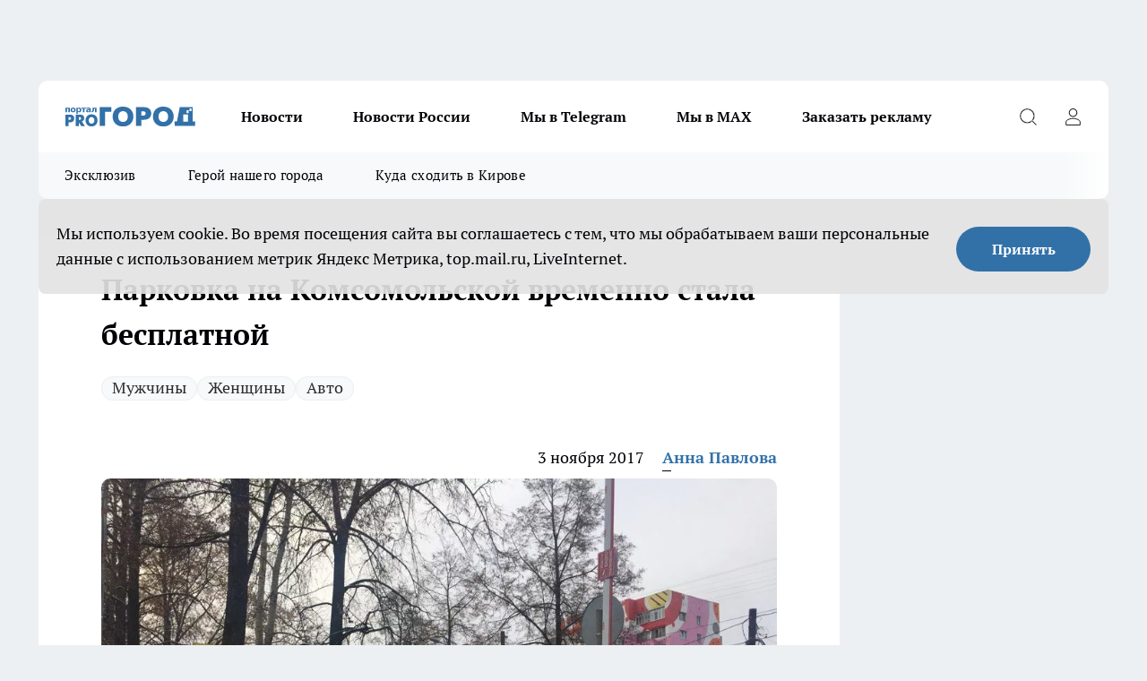

--- FILE ---
content_type: text/html; charset=utf-8
request_url: https://progorod43.ru/auto/51435
body_size: 27830
content:
<!DOCTYPE html><html lang="ru" id="KIROV"><head><meta charSet="utf-8"/><meta property="og:url" content="https://progorod43.ru/auto/51435"/><meta name="twitter:card" content="summary"/><title>Парковку на Комсомольской перевели в беспланый режим</title><meta name="keywords" content=""/><meta name="description" content="Первая городская платная парковка стала бесплатной. Об этом нашей редакции сообщил таксист Максим."/><meta property="og:type" content="article"/><meta property="og:title" content="Парковка на Комсомольской временно стала бесплатной"/><meta property="og:description" content="Первая городская платная парковка стала бесплатной. Об этом нашей редакции сообщил таксист Максим."/><meta property="og:image" content="/userfiles/picfullsize/img-51435-15097128583570.jpg"/><meta property="og:image:width" content="800"/><meta property="og:image:height" content="400"/><meta property="og:site_name" content="Про Город Киров"/><meta name="twitter:title" content="Парковка на Комсомольской временно стала бесплатной"/><meta name="twitter:description" content="Первая городская платная парковка стала бесплатной. Об этом нашей редакции сообщил таксист Максим."/><meta name="twitter:image:src" content="/userfiles/picfullsize/img-51435-15097128583570.jpg"/><link rel="canonical" href="https://progorod43.ru/auto/51435"/><link rel="amphtml" href="https://progorod43.ru/amp/51435"/><meta name="robots" content="max-image-preview:large"/><meta name="author" content="https://progorod43.ru/redactors/22499"/><meta property="og:locale" content="ru_RU"/><meta name="viewport" content="width=device-width, initial-scale=1"/><script type="application/ld+json">{
                  "@context":"http://schema.org",
                  "@type": "Article",
                  "headline": "Парковка на Комсомольской временно стала бесплатной ",
                  "image": "https://progorod43.ru/userfiles/picfullsize/img-51435-15097128583570.jpg",
                  "author": [
                    {
                      "@type":"Person",
                      "name":"Анна Павлова",
                      "url": "https://progorod43.ru/redactors/22499"
                    }
                  ],
                  "@graph": [
                      {
                        "@type":"BreadcrumbList",
                        "itemListElement":[
                            {
                              "@type":"ListItem",
                              "position":1,
                              "item":{
                                "@id":"https://progorod43.ru/auto",
                                "name":"Авто"
                               }
                             }
                           ]
                       },
                       {
                        "@type": "NewsArticle",
                        "@id": "https://progorod43.ru/auto/51435",
                        "headline": "Парковка на Комсомольской временно стала бесплатной ",
                        "datePublished":"2017-11-03T15:09:00.000Z",
                        "dateModified":"2020-10-02T14:28:07.000Z",
                        "text": "На первой городской платной парковке теперь можно парковаться бесплатно. Об этом нашей редакции сообщил таксист Максим.  Уже несколько раз Максим проезжал мимо стоянки и заметил, что заезд на нее открыт. Оставить свой автомобиль на ней может кто угодно бесплатно.     Видимо, тема с платной парковкой себя не оправдала, поэтому теперь оставлять свой автомобиль там может любой желающий. Но, кстати, даже при бесплатном режиме работы парковка не заполнена даже наполовину, - рассказал Максим.     Выяснилось, что выводы Максим сделал преждевременно. Как сообщил руководитель \"ЦДС\" Александр Рыболовлев, сейчас работу парковки переводят на зимний режим, поэтому временно она не работает. Скорее всего, через неделю работа платной стоянки возобновится в прежнем режиме. ",
                        "author": [
                             {
                               "@type":"Person",
                               "name":"Анна Павлова",
                               "url": "https://progorod43.ru/redactors/22499"
                              }
                          ],
                        "about": [{
           "name": "Мужчины"
         },{
           "name": "Женщины"
         },{
           "name": "Авто"
         }],
                        "url": "https://progorod43.ru/auto/51435",
                        "image": "https://progorod43.ru/userfiles/picfullsize/img-51435-15097128583570.jpg"
                       }
                   ]
               }
              </script><meta name="next-head-count" content="23"/><link rel="preload" href="/fonts/ptserif.woff2" type="font/woff2" as="font" crossorigin="anonymous"/><link rel="preload" href="/fonts/ptserifbold.woff2" type="font/woff2" as="font" crossorigin="anonymous"/><link rel="manifest" href="/manifest.json"/><link type="application/rss+xml" href="https://progorod43.ru/rss.xml" rel="alternate" title="Новости Кирова и Кировской области | Про Город Киров"/><link rel="preload" href="/_next/static/css/75db9e06089fa738.css" as="style"/><link rel="stylesheet" href="/_next/static/css/75db9e06089fa738.css" data-n-g=""/><link rel="preload" href="/_next/static/css/ce4f00f170815283.css" as="style"/><link rel="stylesheet" href="/_next/static/css/ce4f00f170815283.css" data-n-p=""/><link rel="preload" href="/_next/static/css/70bbeb23b7094093.css" as="style"/><link rel="stylesheet" href="/_next/static/css/70bbeb23b7094093.css" data-n-p=""/><link rel="preload" href="/_next/static/css/c71bceb08051b43d.css" as="style"/><link rel="stylesheet" href="/_next/static/css/c71bceb08051b43d.css" data-n-p=""/><noscript data-n-css=""></noscript><script defer="" nomodule="" src="/_next/static/chunks/polyfills-c67a75d1b6f99dc8.js"></script><script src="/_next/static/chunks/webpack-1e69ccd7f3039ecf.js" defer=""></script><script src="/_next/static/chunks/framework-1adfb61063e4f8a7.js" defer=""></script><script src="/_next/static/chunks/main-e58e7b9204b3d76e.js" defer=""></script><script src="/_next/static/chunks/pages/_app-749de1906408cb1b.js" defer=""></script><script src="/_next/static/chunks/891-900413e3e96b409d.js" defer=""></script><script src="/_next/static/chunks/9670-af82ad4aafbb69f2.js" defer=""></script><script src="/_next/static/chunks/1911-7b2cb5bfeb3ee1e0.js" defer=""></script><script src="/_next/static/chunks/8687-fcae4773195402e7.js" defer=""></script><script src="/_next/static/chunks/8418-b6bd824a15f754cf.js" defer=""></script><script src="/_next/static/chunks/2966-dbc2f2ef698b898b.js" defer=""></script><script src="/_next/static/chunks/8174-4b840a11715a1e7f.js" defer=""></script><script src="/_next/static/chunks/3917-44659cb0ff32ac0b.js" defer=""></script><script src="/_next/static/chunks/pages/%5Brubric%5D/%5Bid%5D-ba7b9e15d0093b3f.js" defer=""></script><script src="/_next/static/SiKh3OniG9NDboHD3hg8K/_buildManifest.js" defer=""></script><script src="/_next/static/SiKh3OniG9NDboHD3hg8K/_ssgManifest.js" defer=""></script><style id="__jsx-3810719965">.pensnewsHeader.jsx-3810719965 .header_hdrWrp__Hevb2.jsx-3810719965{background-color:#ffcc01}@media screen and (max-width:1024px){.header_hdr__G1vAy.pensnewsHeader.jsx-3810719965{border-bottom:none}}@media screen and (max-width:640px){.header_hdr__G1vAy.pensnewsHeader.jsx-3810719965{border-left:none;border-right:none}}</style><style id="__jsx-118e745f8e3bc100">.logoPg23.jsx-118e745f8e3bc100{width:110px}.logo-irkutsk.jsx-118e745f8e3bc100,.logo-irkutsk.jsx-118e745f8e3bc100 img.jsx-118e745f8e3bc100{width:180px}.pensnewsHeader.jsx-118e745f8e3bc100{width:110px}.logo-media41.jsx-118e745f8e3bc100{width:105px}@media screen and (max-width:1024px){.logoPg23.jsx-118e745f8e3bc100{width:85px}.logo-media41.jsx-118e745f8e3bc100{width:70px}.pensnewsHeader.jsx-118e745f8e3bc100{width:88px}.logo-irkutsk.jsx-118e745f8e3bc100,.logo-irkutsk.jsx-118e745f8e3bc100 img.jsx-118e745f8e3bc100{width:110px}}</style><style id="__jsx-4bc5312448bc76c0">.pensnewsHeader.jsx-4bc5312448bc76c0{background:#ffc000}.pensnewsHeader.jsx-4bc5312448bc76c0::before{background:-webkit-linear-gradient(left,rgba(255,255,255,0)0%,#ffc000 100%);background:-moz-linear-gradient(left,rgba(255,255,255,0)0%,#ffc000 100%);background:-o-linear-gradient(left,rgba(255,255,255,0)0%,#ffc000 100%);background:linear-gradient(to right,rgba(255,255,255,0)0%,#ffc000 100%)}</style></head><body><div id="body-scripts"></div><div id="__next"><div></div><div class="project-layout_projectLayout__3Pcsb"><div class="banner-top_top__xYysY"><div class="banner-top_topPushLinkIframe__2ul4q"></div></div><header class="jsx-3810719965 header_hdr__G1vAy logoNewYear"><div class="container-layout_container__1AyyB"><div class="jsx-3810719965 header_hdrWrp__Hevb2"><button type="button" aria-label="Открыть меню" class="burger_burger__5WgUk burger_burgerHide__e90uD"></button><div class="jsx-118e745f8e3bc100 logo_lg__6mUsM logoNewYear"><a class="jsx-118e745f8e3bc100" href="/"><img src="/logo.svg" alt="Логотип новостного портала Прогород" width="146" loading="lazy" class="jsx-118e745f8e3bc100"/></a></div><div class="jsx-3810719965 "><nav class=""><ul class="nav_nv__LTLnX nav_nvMain__RNgL7"><li><a class="nav_nvLk__w58Wo" href="/news">Новости</a></li><li><a class="nav_nvLk__w58Wo" href="/tags/novosti-rossii">Новости России</a></li><li><a class="nav_nvLk__w58Wo" href="https://t.me/+5J6MPbIKeKcxMmUy">Мы в Telegram</a></li><li><a class="nav_nvLk__w58Wo" href="https://max.ru/progorod43">Мы в MAX</a></li><li><a class="nav_nvLk__w58Wo" target="_blank" href="https://progorod43.ru/pages/mediaprostranstvo_progorod">Заказать рекламу</a></li></ul></nav></div><div class="jsx-3810719965 header_hdrBtnRight__heBh_"><button type="button" aria-label="Открыть поиск" class="jsx-3810719965 header_hdrBtnIcon__a9Ofp header_hdrBtnIconSrch__Po402"></button><button type="button" aria-label="Войти на сайт" class="jsx-3810719965 header_hdrBtnIcon__a9Ofp header_hdrBtnIconPrfl__ZqxUM"></button></div></div></div></header><div class="jsx-4bc5312448bc76c0 sub-menu_sbm__NEMqw"><div class="container-layout_container__1AyyB"><div class="jsx-4bc5312448bc76c0 sub-menu_sbmWrp__cQf1J logoNewYear"><ul class="jsx-4bc5312448bc76c0 sub-menu_sbmLs__cPkmi"><li><a class="sub-menu_sbmLk__2sh_t" href="/ekskluziv">Эксклюзив</a></li><li><a class="sub-menu_sbmLk__2sh_t" rel="noopener noreferrer nofollow" target="_blank" href="https://progorod43.ru/specials/138985">Герой нашего города</a></li><li><a class="sub-menu_sbmLk__2sh_t" rel="noopener noreferrer nofollow" target="_blank" href="https://progorod43.ru/specials/133772">Куда сходить в Кирове</a></li></ul></div></div></div><div class="container-layout_container__1AyyB"></div><div class="notifycation_notifycation__BeRRP notifycation_notifycationActive__0KCtX"><div class="notifycation_notifycationWrap__8lzkG"><div class="notifycation_notifycationInfoText__yBUtI"><span class="notifycation_notifycationText__mCxhK"><p>Мы используем cookie.&nbsp;Во время посещения сайта вы соглашаетесь с тем, что мы обрабатываем ваши персональные данные с использованием метрик Яндекс Метрика, top.mail.ru, LiveInternet.</p>
</span></div><button class="button_button__eJwei notifycation_notifycationBtn__49u6j" type="button">Принять</button></div></div><main><div class="container-layout_container__1AyyB"><div id="article-main"><div class="article-next is-current" data-article-id="51435"><div class="project-col2-layout_grid__blcZV"><div><div><div class="article_article__N5L0U" itemType="http://schema.org/NewsArticle" itemscope=""><meta itemProp="identifier" content="51435"/><meta itemProp="name" content="Парковка на Комсомольской временно стала бесплатной"/><div class="article-body_articleBody__fiSBh" itemProp="articleBody" id="articleBody"><div class="article-layout_wrap__ppU59"><h1 itemProp="headline">Парковка на Комсомольской временно стала бесплатной</h1><ul class="article-tags_articleTags__n_Im6"><li class="article-tags_articleTagsItem___8_MQ"><a href="/tags/104" class="article-tags_articleTagsLink__El86x">Мужчины</a></li><li class="article-tags_articleTagsItem___8_MQ"><a href="/tags/105" class="article-tags_articleTagsLink__El86x">Женщины</a></li><li class="article-tags_articleTagsItem___8_MQ"><a href="/tags/154" class="article-tags_articleTagsLink__El86x">Авто</a></li></ul><ul class="article-info_articleInfo__uzwts"><li class="article-info_articleInfoItem__1qSY9"><span itemProp="datePublished" content="Fri Nov 03 2017 18:09:00 GMT+0300 (Moscow Standard Time)" class="article-info_articleInfoDate__S0E0P">3 ноября 2017</span></li><li class="article-info_articleInfoItem__1qSY9" itemProp="author" itemscope="" itemType="http://schema.org/Person"><meta itemProp="name" content="Анна Павлова"/><a class="article-info_articleInfoAuthor__W0ZnW" itemProp="url" href="/redactors/22499">Анна Павлова</a></li></ul><div class="article-body_articleBodyImgWrap__94WzF"><picture><source type="image/webp" media="(max-width: 480px)" srcSet="/userfiles/picnews/img-51435-15097128583570.jpg.webp"/><source media="(max-width: 480px)" srcSet="/userfiles/picnews/img-51435-15097128583570.jpg"/><source type="image/webp" srcSet="/userfiles/picfullsize/img-51435-15097128583570.jpg.webp"/><img class="article-body_articleBodyImg__kBVHQ" id="articleBodyImg" itemProp="image" src="/userfiles/picfullsize/img-51435-15097128583570.jpg" alt="Парковка на Комсомольской временно стала бесплатной" width="840" fetchpriority="high"/></picture><span class="article-body_articleBodyImgAuthor__PgpFj">фото progorod43.ru</span></div><div class="social-list-subscribe_socialListSubscribe__XrTI7 article-body_articleBodySocialListSubcribe__4Zj9a"><div class="social-list-subscribe_socialListSubscribeLinks__Nh0pM social-list-subscribe_socialListSubscribeLinksMoveTwo__noQO_"><a class="social-list-subscribe_socialListSubscribeLink__JZiqQ social-list-subscribe_socialListSubscribeLinkVk__pdBK7" href="https://vk.cc/1GMLaw" aria-label="Группа ВКонтакте" target="_blank" rel="nofollow noreferrer"></a><a class="social-list-subscribe_socialListSubscribeLink__JZiqQ social-list-subscribe_socialListSubscribeLinkYandexNews__8Cftq" href="https://yandex.ru/news/?favid=254064762" aria-label="Яндекс новости" target="_blank" rel="nofollow noreferrer"></a><a class="social-list-subscribe_socialListSubscribeLink__JZiqQ social-list-subscribe_socialListSubscribeLinkZen__0xRfa" href="https://dzen.ru/progorod43" aria-label="Канал Яндекс Дзен" target="_blank" rel="nofollow noreferrer"></a><a class="social-list-subscribe_socialListSubscribeLink__JZiqQ social-list-subscribe_socialListSubscribeLinkTg__0_4e5" href="https://t.me/+3Y3AZfr9g6szMjEy" aria-label="Телеграм-канал" target="_blank" rel="nofollow noreferrer"></a></div></div><div><p><strong>В ЦДС прокомментировали информацию</strong></p>
<p>На первой г<a href="http://progorod43.ru/news/47946" target="_blank">ородской платной парковке</a> теперь можно парковаться бесплатно. Об этом нашей редакции сообщил таксист Максим.</p>

<p>Уже несколько раз Максим проезжал мимо стоянки и заметил, что заезд на нее открыт. Оставить свой автомобиль на ней может кто угодно бесплатно. </p>

<blockquote>
<p>Видимо, тема с платной парковкой себя не оправдала, поэтому теперь оставлять свой автомобиль там может любой желающий. Но, кстати, даже при бесплатном режиме работы парковка не заполнена даже наполовину, - рассказал Максим. </p>
</blockquote></div><div>

<p>Выяснилось, что выводы Максим сделал преждевременно. Как сообщил <a href="http://progorod43.ru/news/47541" target="_blank">руководитель "ЦДС"</a> Александр Рыболовлев, сейчас работу парковки переводят на зимний режим, поэтому временно она не работает. Скорее всего, через неделю работа платной стоянки возобновится в прежнем режиме. </p></div><div>
</div><div></div><div class="article-body_articleBodyGallery___kxnx"></div></div></div><p>...</p><div class="article-social_articleSocial__XxkFc"><ul class="article-social_articleSocialList__RT4N_"><li class="article-social_articleSocialItem__Tlaeb"><button aria-label="vk" class="react-share__ShareButton article-social_articleSocialIcon__bO__7 article-social_articleSocialIconVk__lCv1v" style="background-color:transparent;border:none;padding:0;font:inherit;color:inherit;cursor:pointer"> </button><span class="react-share__ShareCount article-social_articleSocialCount__Bv_02" url="https://progorod43.ru/auto/51435">0<!-- --></span></li><li class="article-social_articleSocialItem__Tlaeb"><button aria-label="whatsapp" class="react-share__ShareButton article-social_articleSocialIcon__bO__7 article-social_articleSocialIconWs__GX1nz" style="background-color:transparent;border:none;padding:0;font:inherit;color:inherit;cursor:pointer"></button></li><li class="article-social_articleSocialItem__Tlaeb"><button aria-label="telegram" class="react-share__ShareButton" style="background-color:transparent;border:none;padding:0;font:inherit;color:inherit;cursor:pointer"><span class="article-social_articleSocialIcon__bO__7 article-social_articleSocialIconTm__21cTB"></span></button></li></ul></div><div><div class="article-related_readAlso__gSVZS"><h2 class="article-related_readAlsoTitle__xPfrC">Читайте также:</h2><ul class="article-related_readAlsoList__EWXhB"><li class="article-related_readAlsoItem__ZS_63"><a class="article-related_readAlsoLink__7G353" href="/news/144085">Кировчан просят убрать авто с 46 участков, где пройдет уборка снега 21-22 января<!-- --><span class="article-related_readAlsoTime__2TnlE">18:05<!-- --></span></a></li><li class="article-related_readAlsoItem__ZS_63"><a class="article-related_readAlsoLink__7G353" href="/news/144079">В Кирове начали эвакуировать машины, мешающие движению автобусов и троллейбусов<!-- --><span class="article-related_readAlsoTime__2TnlE">17:05<!-- --></span></a></li></ul></div></div></div></div></div><div class="project-col2-layout_colRight__4tTcN"><div class="rows-layout_rows__3bztI"><div class="contentRightMainBanner"></div><div class="news-column_nwsCln__D57Ck"><div class="news-column_nwsClnInner__czYW8" style="height:auto"><h2 class="news-column_nwsClnTitle__oO_5p">Популярное</h2><ul class="news-column_nwsClnContainer__o9oJT"><li class="news-column-item_newsColumnItem__T8HDp"><a class="news-column-item_newsColumnItemLink___vq2I" title="Чтобы привлечь удачу Огненной Лошади, следует обязательно поставить на новогодний стол-2026 это" href="/news/141925"><h3 class="news-column-item_newsColumnItemTitle__q25Nk"><span class="news-column-item_newsColumnItemTitleInner__BE2lu">Чтобы привлечь удачу Огненной Лошади, следует обязательно поставить на новогодний стол-2026 это</span></h3><span class="news-column-item_newsColumnItemTime__oBzoe">23 декабря <!-- -->2025<!-- --></span></a></li><li class="news-column-item_newsColumnItem__T8HDp"><a class="news-column-item_newsColumnItemLink___vq2I" title="В старости пригодятся не друзья, не дети, не муж и не жена, а эти четыре вещи - полезно узнать и молодым, и старым" href="/news/142222"><h3 class="news-column-item_newsColumnItemTitle__q25Nk"><span class="news-column-item_newsColumnItemTitleInner__BE2lu">В старости пригодятся не друзья, не дети, не муж и не жена, а эти четыре вещи - полезно узнать и молодым, и старым</span></h3><span class="news-column-item_newsColumnItemTime__oBzoe">27 декабря <!-- -->2025<!-- --></span></a></li><li class="news-column-item_newsColumnItem__T8HDp"><a class="news-column-item_newsColumnItemLink___vq2I" title="После 50 лет нужно перестать делать лишь одно - и жизнь наполнится счастьем: Омар Хайям дал совет лучше психологов" href="/news/142027"><h3 class="news-column-item_newsColumnItemTitle__q25Nk"><span class="news-column-item_newsColumnItemTitleInner__BE2lu">После 50 лет нужно перестать делать лишь одно - и жизнь наполнится счастьем: Омар Хайям дал совет лучше психологов</span></h3><span class="news-column-item_newsColumnItemTime__oBzoe">25 декабря <!-- -->2025<!-- --></span></a></li><li class="news-column-item_newsColumnItem__T8HDp"><a class="news-column-item_newsColumnItemLink___vq2I" title="Почему с годами от людей нужно держаться подальше: запомните эти простые и мудрые слова Юрия Левитанского" href="/news/142127"><h3 class="news-column-item_newsColumnItemTitle__q25Nk"><span class="news-column-item_newsColumnItemTitleInner__BE2lu">Почему с годами от людей нужно держаться подальше: запомните эти простые и мудрые слова Юрия Левитанского</span></h3><span class="news-column-item_newsColumnItemTime__oBzoe">26 декабря <!-- -->2025<!-- --></span></a></li><li class="news-column-item_newsColumnItem__T8HDp"><a class="news-column-item_newsColumnItemLink___vq2I" title="Почему японцы садятся на унитаз лицом вперед: причина поражает — но логика в этом есть" href="/news/142099"><h3 class="news-column-item_newsColumnItemTitle__q25Nk"><span class="news-column-item_newsColumnItemTitleInner__BE2lu">Почему японцы садятся на унитаз лицом вперед: причина поражает — но логика в этом есть</span></h3><span class="news-column-item_newsColumnItemTime__oBzoe">26 декабря <!-- -->2025<!-- --></span></a></li><li class="news-column-item_newsColumnItem__T8HDp"><a class="news-column-item_newsColumnItemLink___vq2I" title="Почему одни дети уважают пожилых родителей, а другие - нет: воспитание тут ни при чем" href="/news/142095"><h3 class="news-column-item_newsColumnItemTitle__q25Nk"><span class="news-column-item_newsColumnItemTitleInner__BE2lu">Почему одни дети уважают пожилых родителей, а другие - нет: воспитание тут ни при чем</span></h3><span class="news-column-item_newsColumnItemTime__oBzoe">26 декабря <!-- -->2025<!-- --></span></a></li><li class="news-column-item_newsColumnItem__T8HDp"><a class="news-column-item_newsColumnItemLink___vq2I" title="Натяжные потолки уходят в прошлое: показываю 4 современных замены для трендового ремонта" href="/news/142770"><h3 class="news-column-item_newsColumnItemTitle__q25Nk"><span class="news-column-item_newsColumnItemTitleInner__BE2lu">Натяжные потолки уходят в прошлое: показываю 4 современных замены для трендового ремонта</span></h3><span class="news-column-item_newsColumnItemTime__oBzoe">4 января <!-- --></span></a></li><li class="news-column-item_newsColumnItem__T8HDp"><a class="news-column-item_newsColumnItemLink___vq2I" title="Первая не селедка и не картошка: как правильно чередовать слои в салате &quot;Сельдь под шубой&quot; - получается еще вкуснее" href="/news/142277"><h3 class="news-column-item_newsColumnItemTitle__q25Nk"><span class="news-column-item_newsColumnItemTitleInner__BE2lu">Первая не селедка и не картошка: как правильно чередовать слои в салате &quot;Сельдь под шубой&quot; - получается еще вкуснее</span></h3><span class="news-column-item_newsColumnItemTime__oBzoe">28 декабря <!-- -->2025<!-- --></span></a></li><li class="news-column-item_newsColumnItem__T8HDp"><a class="news-column-item_newsColumnItemLink___vq2I" title="Рост до 30% к прайсу: почему цены на стоматологию в 2026 году могут взлететь" href="/news/142073?erid=2W5zFJBqEG8"><h3 class="news-column-item_newsColumnItemTitle__q25Nk"><span class="news-column-item_newsColumnItemTitleInner__BE2lu">Рост до 30% к прайсу: почему цены на стоматологию в 2026 году могут взлететь</span></h3></a></li><li class="news-column-item_newsColumnItem__T8HDp"><a class="news-column-item_newsColumnItemLink___vq2I" title="7 причин, почему умные и счастливые люди не отмечают дни рождения, особенно ближе к старости" href="/news/142631"><h3 class="news-column-item_newsColumnItemTitle__q25Nk"><span class="news-column-item_newsColumnItemTitleInner__BE2lu">7 причин, почему умные и счастливые люди не отмечают дни рождения, особенно ближе к старости</span></h3><span class="news-column-item_newsColumnItemTime__oBzoe">1 января <!-- --></span></a></li><li class="news-column-item_newsColumnItem__T8HDp"><a class="news-column-item_newsColumnItemLink___vq2I" title="&quot;Выходные будут перенесены&quot;. В зимние праздники внесли изменения в связи с текущей обстановкой в стране" href="/news/141978"><h3 class="news-column-item_newsColumnItemTitle__q25Nk"><span class="news-column-item_newsColumnItemTitleInner__BE2lu">&quot;Выходные будут перенесены&quot;. В зимние праздники внесли изменения в связи с текущей обстановкой в стране</span></h3><span class="news-column-item_newsColumnItemTime__oBzoe">24 декабря <!-- -->2025<!-- --></span></a></li><li class="news-column-item_newsColumnItem__T8HDp"><a class="news-column-item_newsColumnItemLink___vq2I" title="5 вещей, которые никогда нельзя отдавать своим детям и внукам. Должны знать все бабушки и дедушки" href="/news/142070"><h3 class="news-column-item_newsColumnItemTitle__q25Nk"><span class="news-column-item_newsColumnItemTitleInner__BE2lu">5 вещей, которые никогда нельзя отдавать своим детям и внукам. Должны знать все бабушки и дедушки</span></h3><span class="news-column-item_newsColumnItemTime__oBzoe">25 декабря <!-- -->2025<!-- --></span></a></li><li class="news-column-item_newsColumnItem__T8HDp"><a class="news-column-item_newsColumnItemLink___vq2I" title="Как научиться быть при деньгах всегда: советы старой еврейки, проверенные временем" href="/news/142237"><h3 class="news-column-item_newsColumnItemTitle__q25Nk"><span class="news-column-item_newsColumnItemTitleInner__BE2lu">Как научиться быть при деньгах всегда: советы старой еврейки, проверенные временем</span></h3><span class="news-column-item_newsColumnItemTime__oBzoe">27 декабря <!-- -->2025<!-- --></span></a></li><li class="news-column-item_newsColumnItem__T8HDp"><a class="news-column-item_newsColumnItemLink___vq2I" title="Каких людей не стоит приглашать в свой дом, даже если это близкие родственники: цитата Харуки Мураками" href="/news/142636"><h3 class="news-column-item_newsColumnItemTitle__q25Nk"><span class="news-column-item_newsColumnItemTitleInner__BE2lu">Каких людей не стоит приглашать в свой дом, даже если это близкие родственники: цитата Харуки Мураками</span></h3><span class="news-column-item_newsColumnItemTime__oBzoe">2 января <!-- --></span></a></li><li class="news-column-item_newsColumnItem__T8HDp"><a class="news-column-item_newsColumnItemLink___vq2I" title="Солдатский способ запустить мотор с севшим аккумулятором - в любом месте, даже в глуши, где вокруг ни души" href="/news/142540"><h3 class="news-column-item_newsColumnItemTitle__q25Nk"><span class="news-column-item_newsColumnItemTitleInner__BE2lu">Солдатский способ запустить мотор с севшим аккумулятором - в любом месте, даже в глуши, где вокруг ни души</span></h3><span class="news-column-item_newsColumnItemTime__oBzoe">1 января <!-- --></span></a></li><li class="news-column-item_newsColumnItem__T8HDp"><a class="news-column-item_newsColumnItemLink___vq2I" title="Ванны и душ уже не модно: новый зарубежный тренд скоро будет и у нас " href="/news/142513"><h3 class="news-column-item_newsColumnItemTitle__q25Nk"><span class="news-column-item_newsColumnItemTitleInner__BE2lu">Ванны и душ уже не модно: новый зарубежный тренд скоро будет и у нас </span></h3><span class="news-column-item_newsColumnItemTime__oBzoe">31 декабря <!-- -->2025<!-- --></span></a></li><li class="news-column-item_newsColumnItem__T8HDp"><a class="news-column-item_newsColumnItemLink___vq2I" title="Готовьте 30-го, отдыхайте 31-го: шесть блюд, которые делают подготовку лёгкой и приятной" href="/news/142299"><h3 class="news-column-item_newsColumnItemTitle__q25Nk"><span class="news-column-item_newsColumnItemTitleInner__BE2lu">Готовьте 30-го, отдыхайте 31-го: шесть блюд, которые делают подготовку лёгкой и приятной</span></h3><span class="news-column-item_newsColumnItemTime__oBzoe">28 декабря <!-- -->2025<!-- --></span></a></li><li class="news-column-item_newsColumnItem__T8HDp"><a class="news-column-item_newsColumnItemLink___vq2I" title="Почему я после 55 больше не оставляю гостей с ночевкой у себя дома" href="/news/141896"><h3 class="news-column-item_newsColumnItemTitle__q25Nk"><span class="news-column-item_newsColumnItemTitleInner__BE2lu">Почему я после 55 больше не оставляю гостей с ночевкой у себя дома</span></h3><span class="news-column-item_newsColumnItemTime__oBzoe">23 декабря <!-- -->2025<!-- --></span></a></li><li class="news-column-item_newsColumnItem__T8HDp"><a class="news-column-item_newsColumnItemLink___vq2I" title="Непопулярный город на море в Краснодарском крае: причины, почему сюда не переезжают" href="/news/142906"><h3 class="news-column-item_newsColumnItemTitle__q25Nk"><span class="news-column-item_newsColumnItemTitleInner__BE2lu">Непопулярный город на море в Краснодарском крае: причины, почему сюда не переезжают</span></h3><span class="news-column-item_newsColumnItemTime__oBzoe">6 января <!-- --></span></a></li><li class="news-column-item_newsColumnItem__T8HDp"><a class="news-column-item_newsColumnItemLink___vq2I" title="Ванны и душевые кабины – уже в прошлом: в 2026 году начнется массовый переход на этот инновационный тренд" href="/news/142934"><h3 class="news-column-item_newsColumnItemTitle__q25Nk"><span class="news-column-item_newsColumnItemTitleInner__BE2lu">Ванны и душевые кабины – уже в прошлом: в 2026 году начнется массовый переход на этот инновационный тренд</span></h3><span class="news-column-item_newsColumnItemTime__oBzoe">7 января <!-- --></span></a></li></ul><div class="loader_loader__hkoAF"><div class="loader_loaderEllips__KODaj"><div></div><div></div><div></div><div></div></div></div></div></div></div></div></div><div class="project-col3-layout_grid__7HWCj project-col3-layout-news"><div class="project-col3-layout_colLeft__MzrDW"><div class="news-column_nwsCln__D57Ck"><div class="news-column_nwsClnInner__czYW8" style="height:auto"><h2 class="news-column_nwsClnTitle__oO_5p">Последние новости</h2><ul class="news-column_nwsClnContainer__o9oJT"><li class="news-column-item_newsColumnItem__T8HDp"><a class="news-column-item_newsColumnItemLink___vq2I" title="Как варят настоящий борщ, а не суп со свеклой: нашла рецепт в книге 1952 года. Есть 2 тонкости: от них зависит вкус и рубиновый цвет" href="/news/144022"><h3 class="news-column-item_newsColumnItemTitle__q25Nk"><span class="news-column-item_newsColumnItemTitleInner__BE2lu">Как варят настоящий борщ, а не суп со свеклой: нашла рецепт в книге 1952 года. Есть 2 тонкости: от них зависит вкус и рубиновый цвет</span></h3><span class="news-column-item_newsColumnItemTime__oBzoe">22:00<!-- --></span></a></li><li class="news-column-item_newsColumnItem__T8HDp"><a class="news-column-item_newsColumnItemLink___vq2I" title="С 25 января все будет бесплатно: «Красное&amp;Белое» и «Магнит» приняли решение" href="/news/144019"><h3 class="news-column-item_newsColumnItemTitle__q25Nk"><span class="news-column-item_newsColumnItemTitleInner__BE2lu">С 25 января все будет бесплатно: «Красное&amp;Белое» и «Магнит» приняли решение</span></h3><span class="news-column-item_newsColumnItemTime__oBzoe">21:30<!-- --></span></a></li><li class="news-column-item_newsColumnItem__T8HDp"><a class="news-column-item_newsColumnItemLink___vq2I" title="7 причин, почему умные и счастливые люди не отмечают дни рождения - тем более ближе к старости" href="/news/144061"><h3 class="news-column-item_newsColumnItemTitle__q25Nk"><span class="news-column-item_newsColumnItemTitleInner__BE2lu">7 причин, почему умные и счастливые люди не отмечают дни рождения - тем более ближе к старости</span></h3><span class="news-column-item_newsColumnItemTime__oBzoe">21:00<!-- --></span></a></li><li class="news-column-item_newsColumnItem__T8HDp"><a class="news-column-item_newsColumnItemLink___vq2I" title="В Норвегии так делают уже 10 лет, а мы еще мучаемся: как сделать пол теплым без отопления - помогает даже в лютые морозы" href="/news/144017"><h3 class="news-column-item_newsColumnItemTitle__q25Nk"><span class="news-column-item_newsColumnItemTitleInner__BE2lu">В Норвегии так делают уже 10 лет, а мы еще мучаемся: как сделать пол теплым без отопления - помогает даже в лютые морозы</span></h3><span class="news-column-item_newsColumnItemTime__oBzoe">21:00<!-- --></span></a></li><li class="news-column-item_newsColumnItem__T8HDp"><a class="news-column-item_newsColumnItemLink___vq2I" title="&quot;Агрессивные люди, змеи, грязь и невкусная еда&quot;: туристы делятся своим разочарованием от визита в Абхазию" href="/news/144058"><h3 class="news-column-item_newsColumnItemTitle__q25Nk"><span class="news-column-item_newsColumnItemTitleInner__BE2lu">&quot;Агрессивные люди, змеи, грязь и невкусная еда&quot;: туристы делятся своим разочарованием от визита в Абхазию</span></h3><span class="news-column-item_newsColumnItemTime__oBzoe">20:30<!-- --></span></a></li><li class="news-column-item_newsColumnItem__T8HDp"><a class="news-column-item_newsColumnItemLink___vq2I" title="Когда уезжаю из дома, всегда кладу в раковину стакан и лист бумаги: радуюсь своей смекалке" href="/news/144016"><h3 class="news-column-item_newsColumnItemTitle__q25Nk"><span class="news-column-item_newsColumnItemTitleInner__BE2lu">Когда уезжаю из дома, всегда кладу в раковину стакан и лист бумаги: радуюсь своей смекалке</span></h3><span class="news-column-item_newsColumnItemTime__oBzoe">20:30<!-- --></span></a></li><li class="news-column-item_newsColumnItem__T8HDp"><a class="news-column-item_newsColumnItemLink___vq2I" title="Это имя для девочки пришло к нам много столетий назад из Древней Греции и сейчас на пике популярности - переводится как «истина»" href="/news/143999"><h3 class="news-column-item_newsColumnItemTitle__q25Nk"><span class="news-column-item_newsColumnItemTitleInner__BE2lu">Это имя для девочки пришло к нам много столетий назад из Древней Греции и сейчас на пике популярности - переводится как «истина»</span></h3><span class="news-column-item_newsColumnItemTime__oBzoe">19:30<!-- --></span></a></li><li class="news-column-item_newsColumnItem__T8HDp"><a class="news-column-item_newsColumnItemLink___vq2I" title="Почему с годами от людей нужно держаться подальше: запомните эти простые и мудрые слова Юрия Левитанского" href="/news/143994"><h3 class="news-column-item_newsColumnItemTitle__q25Nk"><span class="news-column-item_newsColumnItemTitleInner__BE2lu">Почему с годами от людей нужно держаться подальше: запомните эти простые и мудрые слова Юрия Левитанского</span></h3><span class="news-column-item_newsColumnItemTime__oBzoe">19:00<!-- --></span></a></li><li class="news-column-item_newsColumnItem__T8HDp"><a class="news-column-item_newsColumnItemLink___vq2I" title="Все перевернется с ног на голову: Тамара Глоба предрекла одному знаку зодиака начало новой жизни в январе 2026 года" href="/news/144057"><h3 class="news-column-item_newsColumnItemTitle__q25Nk"><span class="news-column-item_newsColumnItemTitleInner__BE2lu">Все перевернется с ног на голову: Тамара Глоба предрекла одному знаку зодиака начало новой жизни в январе 2026 года</span></h3><span class="news-column-item_newsColumnItemTime__oBzoe">18:30<!-- --></span></a></li><li class="news-column-item_newsColumnItem__T8HDp"><a class="news-column-item_newsColumnItemLink___vq2I" title="Полиция ищет пенсионерку, таинственно пропавшую в Зуевском районе в 2025 году" href="/news/144086"><h3 class="news-column-item_newsColumnItemTitle__q25Nk"><span class="news-column-item_newsColumnItemTitleInner__BE2lu">Полиция ищет пенсионерку, таинственно пропавшую в Зуевском районе в 2025 году</span></h3><span class="news-column-item_newsColumnItemTime__oBzoe">18:15<!-- --></span></a></li><li class="news-column-item_newsColumnItem__T8HDp"><a class="news-column-item_newsColumnItemLink___vq2I" title="Кировчан просят убрать авто с 46 участков, где пройдет уборка снега 21-22 января" href="/news/144085"><h3 class="news-column-item_newsColumnItemTitle__q25Nk"><span class="news-column-item_newsColumnItemTitleInner__BE2lu">Кировчан просят убрать авто с 46 участков, где пройдет уборка снега 21-22 января</span></h3><span class="news-column-item_newsColumnItemTime__oBzoe">18:05<!-- --></span></a></li><li class="news-column-item_newsColumnItem__T8HDp"><a class="news-column-item_newsColumnItemLink___vq2I" title="В Оричах осудят мужчину, устроившего &quot;спектакль&quot; после расправы в санатории" href="/news/144084"><h3 class="news-column-item_newsColumnItemTitle__q25Nk"><span class="news-column-item_newsColumnItemTitleInner__BE2lu">В Оричах осудят мужчину, устроившего &quot;спектакль&quot; после расправы в санатории</span></h3><span class="news-column-item_newsColumnItemTime__oBzoe">17:35<!-- --></span></a></li><li class="news-column-item_newsColumnItem__T8HDp"><a class="news-column-item_newsColumnItemLink___vq2I" title="Вывозят коробками, набивают полные чемоданы: русское лакомство, которое обожают иностранцы - а мы его стесняемся" href="/news/144055"><h3 class="news-column-item_newsColumnItemTitle__q25Nk"><span class="news-column-item_newsColumnItemTitleInner__BE2lu">Вывозят коробками, набивают полные чемоданы: русское лакомство, которое обожают иностранцы - а мы его стесняемся</span></h3><span class="news-column-item_newsColumnItemTime__oBzoe">17:30<!-- --></span></a></li><li class="news-column-item_newsColumnItem__T8HDp"><a class="news-column-item_newsColumnItemLink___vq2I" title="С января ввели новые требования к владельцам газовых плит в квартирах: что нужно знать – запреты и обязанности" href="/news/143988"><h3 class="news-column-item_newsColumnItemTitle__q25Nk"><span class="news-column-item_newsColumnItemTitleInner__BE2lu">С января ввели новые требования к владельцам газовых плит в квартирах: что нужно знать – запреты и обязанности</span></h3><span class="news-column-item_newsColumnItemTime__oBzoe">17:30<!-- --></span></a></li><li class="news-column-item_newsColumnItem__T8HDp"><a class="news-column-item_newsColumnItemLink___vq2I" title="В Кирове начали эвакуировать машины, мешающие движению автобусов и троллейбусов" href="/news/144079"><h3 class="news-column-item_newsColumnItemTitle__q25Nk"><span class="news-column-item_newsColumnItemTitleInner__BE2lu">В Кирове начали эвакуировать машины, мешающие движению автобусов и троллейбусов</span></h3><span class="news-column-item_newsColumnItemTime__oBzoe">17:05<!-- --></span></a></li><li class="news-column-item_newsColumnItem__T8HDp"><a class="news-column-item_newsColumnItemLink___vq2I" title="Два бойца из Зуевского района погибли в ходе спецоперации" href="/news/144066"><h3 class="news-column-item_newsColumnItemTitle__q25Nk"><span class="news-column-item_newsColumnItemTitleInner__BE2lu">Два бойца из Зуевского района погибли в ходе спецоперации</span></h3><span class="news-column-item_newsColumnItemTime__oBzoe">17:00<!-- --></span></a></li><li class="news-column-item_newsColumnItem__T8HDp"><a class="news-column-item_newsColumnItemLink___vq2I" title="Почему вареные яйца нельзя класть в холодную воду - запомните раз и на всю жизнь. Вот как правильно" href="/news/144053"><h3 class="news-column-item_newsColumnItemTitle__q25Nk"><span class="news-column-item_newsColumnItemTitleInner__BE2lu">Почему вареные яйца нельзя класть в холодную воду - запомните раз и на всю жизнь. Вот как правильно</span></h3><span class="news-column-item_newsColumnItemTime__oBzoe">16:30<!-- --></span></a></li><li class="news-column-item_newsColumnItem__T8HDp"><a class="news-column-item_newsColumnItemLink___vq2I" title="Судебные приставы отправили в Донбасс два отнятых у кировчан внедорожника" href="/news/144071"><h3 class="news-column-item_newsColumnItemTitle__q25Nk"><span class="news-column-item_newsColumnItemTitleInner__BE2lu">Судебные приставы отправили в Донбасс два отнятых у кировчан внедорожника</span></h3><span class="news-column-item_newsColumnItemTime__oBzoe">16:25<!-- --></span></a></li><li class="news-column-item_newsColumnItem__T8HDp"><a class="news-column-item_newsColumnItemLink___vq2I" title="В 2026 году в Кирове около 40 аварийных домов сровняют с землей" href="/news/144070"><h3 class="news-column-item_newsColumnItemTitle__q25Nk"><span class="news-column-item_newsColumnItemTitleInner__BE2lu">В 2026 году в Кирове около 40 аварийных домов сровняют с землей</span></h3><span class="news-column-item_newsColumnItemTime__oBzoe">16:05<!-- --></span></a></li><li class="news-column-item_newsColumnItem__T8HDp"><a class="news-column-item_newsColumnItemLink___vq2I" title="Кладу семена в губку - и зимой получаю крепкую рассаду: перцы сразу рвутся в рост" href="/news/144050"><h3 class="news-column-item_newsColumnItemTitle__q25Nk"><span class="news-column-item_newsColumnItemTitleInner__BE2lu">Кладу семена в губку - и зимой получаю крепкую рассаду: перцы сразу рвутся в рост</span></h3><span class="news-column-item_newsColumnItemTime__oBzoe">15:30<!-- --></span></a></li><li class="news-column-item_newsColumnItem__T8HDp"><a class="news-column-item_newsColumnItemLink___vq2I" title="Дешевые, а стирают в сто раз лучше элитных: топ-5 лучших стиральных порошков по версии Роскачества" href="/news/144044"><h3 class="news-column-item_newsColumnItemTitle__q25Nk"><span class="news-column-item_newsColumnItemTitleInner__BE2lu">Дешевые, а стирают в сто раз лучше элитных: топ-5 лучших стиральных порошков по версии Роскачества</span></h3><span class="news-column-item_newsColumnItemTime__oBzoe">15:30<!-- --></span></a></li><li class="news-column-item_newsColumnItem__T8HDp"><a class="news-column-item_newsColumnItemLink___vq2I" title="Скончался экс-глава кировского управления Россельхознадзора Сергей Беляев" href="/news/144063"><h3 class="news-column-item_newsColumnItemTitle__q25Nk"><span class="news-column-item_newsColumnItemTitleInner__BE2lu">Скончался экс-глава кировского управления Россельхознадзора Сергей Беляев</span></h3><span class="news-column-item_newsColumnItemTime__oBzoe">15:25<!-- --></span></a></li><li class="news-column-item_newsColumnItem__T8HDp"><a class="news-column-item_newsColumnItemLink___vq2I" title="Почти 14 тысяч тонн зерна с нарушениями декларации обнаружено в Кировской области" href="/news/144062"><h3 class="news-column-item_newsColumnItemTitle__q25Nk"><span class="news-column-item_newsColumnItemTitleInner__BE2lu">Почти 14 тысяч тонн зерна с нарушениями декларации обнаружено в Кировской области</span></h3><span class="news-column-item_newsColumnItemTime__oBzoe">15:20<!-- --></span></a></li><li class="news-column-item_newsColumnItem__T8HDp"><a class="news-column-item_newsColumnItemLink___vq2I" title="Управляющая компания в Кирове получила штраф за отсутствие договора на техобслуживание газового оборудования" href="/news/144060?erid=2W5zFGjGav4"><h3 class="news-column-item_newsColumnItemTitle__q25Nk"><span class="news-column-item_newsColumnItemTitleInner__BE2lu">Управляющая компания в Кирове получила штраф за отсутствие договора на техобслуживание газового оборудования</span></h3><span class="news-column-item_newsColumnItemTime__oBzoe">15:16<!-- --></span></a></li><li class="news-column-item_newsColumnItem__T8HDp"><a class="news-column-item_newsColumnItemLink___vq2I" title="Хакер проник в компьютер кировчанина и потребовал выкуп 200 тысяч рублей" href="/news/144059"><h3 class="news-column-item_newsColumnItemTitle__q25Nk"><span class="news-column-item_newsColumnItemTitleInner__BE2lu">Хакер проник в компьютер кировчанина и потребовал выкуп 200 тысяч рублей</span></h3><span class="news-column-item_newsColumnItemTime__oBzoe">15:06<!-- --></span></a></li><li class="news-column-item_newsColumnItem__T8HDp"><a class="news-column-item_newsColumnItemLink___vq2I" title="Беру 38-е место в поезде - и еду как царица: еще и в 2 раза дешевле" href="/news/144042"><h3 class="news-column-item_newsColumnItemTitle__q25Nk"><span class="news-column-item_newsColumnItemTitleInner__BE2lu">Беру 38-е место в поезде - и еду как царица: еще и в 2 раза дешевле</span></h3><span class="news-column-item_newsColumnItemTime__oBzoe">15:00<!-- --></span></a></li><li class="news-column-item_newsColumnItem__T8HDp"><a class="news-column-item_newsColumnItemLink___vq2I" title="В Вятских Полянах прокуратура заинтересовалась падением школьницы в канаву" href="/news/144056"><h3 class="news-column-item_newsColumnItemTitle__q25Nk"><span class="news-column-item_newsColumnItemTitleInner__BE2lu">В Вятских Полянах прокуратура заинтересовалась падением школьницы в канаву</span></h3><span class="news-column-item_newsColumnItemTime__oBzoe">14:45<!-- --></span></a></li><li class="news-column-item_newsColumnItem__T8HDp"><a class="news-column-item_newsColumnItemLink___vq2I" title="Крошу 1 таблетку в воду и поливаю - рассада прет щеткой: про фитолампу забыла" href="/news/144048"><h3 class="news-column-item_newsColumnItemTitle__q25Nk"><span class="news-column-item_newsColumnItemTitleInner__BE2lu">Крошу 1 таблетку в воду и поливаю - рассада прет щеткой: про фитолампу забыла</span></h3><span class="news-column-item_newsColumnItemTime__oBzoe">14:30<!-- --></span></a></li><li class="news-column-item_newsColumnItem__T8HDp"><a class="news-column-item_newsColumnItemLink___vq2I" title="Дети будут уважать и почитать, если родитель соблюдает 1 правило в жизни - полезно знать и пожилым, и молодым" href="/news/144038"><h3 class="news-column-item_newsColumnItemTitle__q25Nk"><span class="news-column-item_newsColumnItemTitleInner__BE2lu">Дети будут уважать и почитать, если родитель соблюдает 1 правило в жизни - полезно знать и пожилым, и молодым</span></h3><span class="news-column-item_newsColumnItemTime__oBzoe">14:30<!-- --></span></a></li><li class="news-column-item_newsColumnItem__T8HDp"><a class="news-column-item_newsColumnItemLink___vq2I" title="В Кировской области температура опустится до -37 градусов" href="/news/144054"><h3 class="news-column-item_newsColumnItemTitle__q25Nk"><span class="news-column-item_newsColumnItemTitleInner__BE2lu">В Кировской области температура опустится до -37 градусов</span></h3><span class="news-column-item_newsColumnItemTime__oBzoe">14:20<!-- --></span></a></li><li class="news-column-item_newsColumnItem__T8HDp"><a class="news-column-item_newsColumnItemLink___vq2I" title="В Малмыжском районе мужчина получил от друга удар топором по голове и выжил" href="/news/144051"><h3 class="news-column-item_newsColumnItemTitle__q25Nk"><span class="news-column-item_newsColumnItemTitleInner__BE2lu">В Малмыжском районе мужчина получил от друга удар топором по голове и выжил</span></h3><span class="news-column-item_newsColumnItemTime__oBzoe">14:05<!-- --></span></a></li><li class="news-column-item_newsColumnItem__T8HDp"><a class="news-column-item_newsColumnItemLink___vq2I" title="В России отпуска по уходу за ребенком до 1,5 лет учтут в страховом стаже" href="/news/144052"><h3 class="news-column-item_newsColumnItemTitle__q25Nk"><span class="news-column-item_newsColumnItemTitleInner__BE2lu">В России отпуска по уходу за ребенком до 1,5 лет учтут в страховом стаже</span></h3><span class="news-column-item_newsColumnItemTime__oBzoe">14:00<!-- --></span></a></li><li class="news-column-item_newsColumnItem__T8HDp"><a class="news-column-item_newsColumnItemLink___vq2I" title="Непопулярный город на море в Краснодарском крае: причины, почему сюда не переезжают" href="/news/143987"><h3 class="news-column-item_newsColumnItemTitle__q25Nk"><span class="news-column-item_newsColumnItemTitleInner__BE2lu">Непопулярный город на море в Краснодарском крае: причины, почему сюда не переезжают</span></h3><span class="news-column-item_newsColumnItemTime__oBzoe">14:00<!-- --></span></a></li><li class="news-column-item_newsColumnItem__T8HDp"><a class="news-column-item_newsColumnItemLink___vq2I" title="В Кирове сладкоежки выломали дверь магазина, но уступили росгвардейцам в забеге" href="/news/144049"><h3 class="news-column-item_newsColumnItemTitle__q25Nk"><span class="news-column-item_newsColumnItemTitleInner__BE2lu">В Кирове сладкоежки выломали дверь магазина, но уступили росгвардейцам в забеге</span></h3><span class="news-column-item_newsColumnItemTime__oBzoe">13:35<!-- --></span></a></li><li class="news-column-item_newsColumnItem__T8HDp"><a class="news-column-item_newsColumnItemLink___vq2I" title="1 ложка на ведро воды – и полы можно не мыть неделями: поверхности сверкают, как зеркало" href="/news/143985"><h3 class="news-column-item_newsColumnItemTitle__q25Nk"><span class="news-column-item_newsColumnItemTitleInner__BE2lu">1 ложка на ведро воды – и полы можно не мыть неделями: поверхности сверкают, как зеркало</span></h3><span class="news-column-item_newsColumnItemTime__oBzoe">13:30<!-- --></span></a></li></ul><div class="loader_loader__hkoAF"><div class="loader_loaderEllips__KODaj"><div></div><div></div><div></div><div></div></div></div></div></div></div><div><div><div class="project-col3-layout_row__DtF_s"><div></div><div class="project-col3-layout_contentRightStretch__pxH3h"></div></div><div class="project-col3-layout_row__DtF_s"><div><div class="rows-layout_rows__3bztI"><div class="loader_loader__hkoAF"><div class="loader_loaderEllips__KODaj"><div></div><div></div><div></div><div></div></div></div><div id="banners-after-comments"></div></div></div><div class="project-col3-layout_contentRightStretch__pxH3h"><div class="rows-layout_rows__3bztI"></div></div></div></div></div></div></div></div></div></main><footer class="footer_ftr__cmYCE" id="footer"><div class="footer_ftrTop__kQgzh"><div class="container-layout_container__1AyyB"><div class="footer_ftrFlexRow__ytRrf"><ul class="footer-menu-top_ftrTopLst__ZpvAv"></ul><div><div class="footer_ftrSocialListTitle__ETxLx">Мы в социальных сетях</div><div class="social-list_socialList__i40hv footer_ftrSocialList__6jjdK"><a class="social-list_socialListLink__adxLx social-list_socialListLinkVk__cilji" href="https://vk.cc/1GMLaw" aria-label="Группа ВКонтакте" target="_blank" rel="noreferrer nofollow"></a><a class="social-list_socialListLink__adxLx social-list_socialListLinkOdn__KIfLM" href="https://ok.ru/progorod43" aria-label="Группа в Одноклассниках" target="_blank" rel="noreferrer nofollow"></a><a class="social-list_socialListLink__adxLx social-list_socialListLinkTm__hU_Y6" href="https://t.me/+3Y3AZfr9g6szMjEy" aria-label="Телеграм-канал" target="_blank" rel="noreferrer nofollow"></a><a class="social-list_socialListLink__adxLx social-list_socialListLinkZen__kWJo_" href="https://dzen.ru/progorod43" aria-label="Канал Яндекс Дзен" target="_blank" rel="noreferrer nofollow"></a></div></div></div></div></div><div class="footer_ftrBtm__dFZLr"><div class="container-layout_container__1AyyB"><ul class="footer-menu-bottom_ftrBtmLst__Sv5Gw"><li class="footer-menu-bottom-item_ftrBtmLstItem__jusTz"><a href="https://progorod43.ru/o-nas" class="footer-menu-bottom-item_ftrBtmLstItemLnk__PfsF1" rel="noreferrer nofollow" target="_blank">О нас</a></li><li class="footer-menu-bottom-item_ftrBtmLstItem__jusTz"><a href="https://progorod43.ru/otzyvy" class="footer-menu-bottom-item_ftrBtmLstItemLnk__PfsF1" rel="noreferrer nofollow" target="_blank">Отзывы</a></li><li class="footer-menu-bottom-item_ftrBtmLstItem__jusTz"><a href="https://progorod43.ru/pages/article_review" class="footer-menu-bottom-item_ftrBtmLstItemLnk__PfsF1" rel="noreferrer nofollow" target="_blank">Обзорные статьи и пресс-релизы</a></li><li class="footer-menu-bottom-item_ftrBtmLstItem__jusTz"><a href="https://progorod43.ru/informaciya-o-komande" class="footer-menu-bottom-item_ftrBtmLstItemLnk__PfsF1" rel="noreferrer nofollow" target="_blank">Информация о команде</a></li><li class="footer-menu-bottom-item_ftrBtmLstItem__jusTz"><a href="https://progorod43.ru/nashi-gramoty" class="footer-menu-bottom-item_ftrBtmLstItemLnk__PfsF1" rel="noreferrer nofollow" target="_blank">Наши грамоты</a></li><li class="footer-menu-bottom-item_ftrBtmLstItem__jusTz"><a href="https://drive.google.com/file/d/1hpFdvLIy9MokHa5UINmixaSO3POo_WRw/view?usp=sharing" class="footer-menu-bottom-item_ftrBtmLstItemLnk__PfsF1" rel="noreferrer" target="_blank">Технические требования к макетам в газете</a></li><li class="footer-menu-bottom-item_ftrBtmLstItem__jusTz"><a href="https://progorod43.ru/politika-etiki" class="footer-menu-bottom-item_ftrBtmLstItemLnk__PfsF1" rel="noreferrer nofollow" target="_blank">Политика этики</a></li><li class="footer-menu-bottom-item_ftrBtmLstItem__jusTz"><a href="https://progorod43.ru/contacts" class="footer-menu-bottom-item_ftrBtmLstItemLnk__PfsF1" rel="noreferrer nofollow" target="_blank">Как с нами связаться</a></li><li class="footer-menu-bottom-item_ftrBtmLstItem__jusTz"><a href="https://progorod43.ru/userfiles/files/tehnicheskie-trebovaniya-k-banneram-pro-gorod-2025.pdf?_t=1743487046" class="footer-menu-bottom-item_ftrBtmLstItemLnk__PfsF1" rel="noreferrer nofollow" target="_blank">Технические требования к баннерным позициям</a></li><li class="footer-menu-bottom-item_ftrBtmLstItem__jusTz"><a href="https://progorod43.ru/redakcionnaya-politika" class="footer-menu-bottom-item_ftrBtmLstItemLnk__PfsF1" rel="noreferrer nofollow" target="_blank">Редакционная политика</a></li><li class="footer-menu-bottom-item_ftrBtmLstItem__jusTz"><a href="https://progorod43.ru/yuridicheskaya-informaciya" class="footer-menu-bottom-item_ftrBtmLstItemLnk__PfsF1" rel="noreferrer nofollow" target="_blank">Юридическая информация</a></li><li class="footer-menu-bottom-item_ftrBtmLstItem__jusTz"><a href="https://progorod43.ru/vyhodnye-dannye" class="footer-menu-bottom-item_ftrBtmLstItemLnk__PfsF1" rel="noreferrer nofollow" target="_blank">Выходные данные</a></li></ul><div class="footer_ftrInfo___sk0r"><div class="footer_ftrInfoWrap__DTP22"><div></div><div><p>&quot;На информационном ресурсе применяются рекомендательные технологии (информационные технологии предоставления информации на основе сбора, систематизации и анализа сведений, относящихся к предпочтениям пользователей сети &quot;Интернет&quot;, находящихся на территории Российской Федерации)&quot;. &nbsp;<u><a href="https://progorod43.ru/userfiles/files/%D1%80%D0%B5%D0%BA%D0%BE%D0%BC%D0%B5%D0%BD%D0%B4_%D1%82%D0%B5%D1%85%D0%BD%D0%BE%D0%BB%D0%BE%D0%B3%D0%B8%D0%B8_%D0%A1%D0%9C%D0%982.pdf">Подробнее</a></u></p>

<p>Вся информация, размещенная на данном сайте, охраняется в соответствии с законодательством РФ об авторском праве и не подлежит использованию кем-либо в какой бы то ни было форме, в том числе воспроизведению, распространению, переработке не иначе как с письменного разрешения правообладателя.</p>

<p>Редакция портала не несет ответственности за комментарии и материалы пользователей, размещенные на сайте progorod43.ru и его субдоменах. Мнение редакции и пользователей сайта может не совпадать.</p>
</div><div>Администрация портала оставляет за собой право модерировать комментарии, исходя из соображений сохранения конструктивности обсуждения тем и соблюдения законодательства РФ и РТ. На сайте не допускаются комментарии, содержащие нецензурную брань, разжигающие межнациональную рознь, возбуждающие ненависть или вражду, а равно унижение человеческого достоинства, размещение ссылок не по теме. IP-адреса пользователей, не соблюдающих эти требования, могут быть переданы по запросу в надзорные и правоохранительные органы.

<p><b style="color:red;">Внимание!</b> Совершая любые действия на сайте, вы автоматически принимаете условия «<a href="https://progorod43.ru/userfiles/files/%D0%9F%D0%BE%D0%BB%D0%B8%D1%82%D0%B8%D0%BA%D0%B0_%D0%9F%D0%93%20%D0%9A%D0%B8%D1%80%D0%BE%D0%B2.pdf?_t=1740376506" target="_blank"><u><b>Политики конфиденциальности и обработки персональных данных пользователей</b></u></a>»</p></div></div></div><span class="footer_ftrCensor__goi_D">16+</span><div class="metrics_metrics__R80eS"></div></div></div></footer></div><div id="counters"></div></div><script id="__NEXT_DATA__" type="application/json">{"props":{"initialProps":{"pageProps":{}},"initialState":{"header":{"nav":[{"id":418,"nid":1,"rate":0,"name":"Новости","link":"/news","pid":0,"stat":1,"class":"","updated_by":65037,"created_by":null,"target_blank":0},{"id":702,"nid":1,"rate":2,"name":"Новости России","link":"/tags/novosti-rossii","pid":0,"stat":1,"class":"","updated_by":20533,"created_by":20533,"target_blank":0},{"id":711,"nid":1,"rate":3,"name":"Мы в Telegram","link":"https://t.me/+5J6MPbIKeKcxMmUy","pid":0,"stat":1,"class":"","updated_by":66790,"created_by":66790,"target_blank":0},{"id":725,"nid":1,"rate":4,"name":"Мы в MAX","link":"https://max.ru/progorod43","pid":0,"stat":1,"class":"","updated_by":66790,"created_by":66790,"target_blank":0},{"id":681,"nid":1,"rate":5,"name":"Заказать рекламу","link":"https://progorod43.ru/pages/mediaprostranstvo_progorod","pid":0,"stat":1,"class":"","updated_by":66790,"created_by":38260,"target_blank":1}],"subMenu":[{"id":723,"nid":8,"rate":0,"name":"Эксклюзив","link":"/ekskluziv","pid":0,"stat":1,"class":"","updated_by":66790,"created_by":66790,"target_blank":0},{"id":677,"nid":8,"rate":3,"name":"Герой нашего города","link":"https://progorod43.ru/specials/138985","pid":0,"stat":1,"class":"","updated_by":66790,"created_by":38260,"target_blank":0},{"id":712,"nid":8,"rate":4,"name":"Куда сходить в Кирове","link":"https://progorod43.ru/specials/133772","pid":0,"stat":1,"class":"","updated_by":66790,"created_by":66790,"target_blank":1}],"modalNavCities":[]},"social":{"links":[{"name":"social-rss-footer-icon","url":"http://progorod43.ru/rss.xml","iconName":"social-rss","iconTitle":"Канал RSS"},{"name":"social-vk-footer-icon","url":"https://vk.cc/1GMLaw","iconName":"social-vk","iconTitle":"Группа ВКонтакте"},{"name":"social-vk-articlecard-icon","url":"https://vk.cc/1GMLaw","iconName":"social-vk","iconTitle":"Группа ВКонтакте"},{"name":"social-fb-footer-icon","url":"https://business.facebook.com/progorod/","iconName":"social-fb","iconTitle":"Группа Facebook"},{"name":"social-od-footer-icon","url":"https://ok.ru/progorod43","iconName":"social-od","iconTitle":"Группа в Одноклассниках"},{"name":"social-yt-footer-icon","url":"https://www.youtube.com/channel/UCtEeqnAscBfJzhiF1ZVQtLw","iconName":"social-yt","iconTitle":"Канал на YouTube"},{"name":"social-tg-footer-icon","url":"https://t.me/+3Y3AZfr9g6szMjEy","iconName":"social-tg","iconTitle":"Телеграм-канал"},{"name":"social-tg-articlecard-icon","url":"https://t.me/+3Y3AZfr9g6szMjEy","iconName":"social-tg","iconTitle":"Телеграм-канал"},{"name":"social-zen-footer-icon","url":"https://dzen.ru/progorod43","iconName":"social-zen","iconTitle":"Канал Яндекс Дзен"},{"name":"social-zen-articlecard-icon","url":"https://dzen.ru/progorod43","iconName":"social-zen","iconTitle":"Канал Яндекс Дзен"},{"name":"social-yandex-news-footer-icon","url":"https://yandex.ru/news/?favid=254064762","iconName":"social-yandex-news","iconTitle":"Яндекс новости"},{"name":"social-yandex-news-articlecard-icon","url":"https://yandex.ru/news/?favid=254064762","iconName":"social-yandex-news","iconTitle":"Яндекс новости"}]},"login":{"loginStatus":null,"loginShowModal":null,"loginUserData":[],"showModaltype":"","status":null,"closeLoginAnimated":false},"footer":{"cities":[],"nav":[{"id":713,"nid":2,"rate":1,"name":"О нас","link":"https://progorod43.ru/o-nas","pid":0,"stat":1,"class":"","updated_by":66790,"created_by":66790,"target_blank":0},{"id":721,"nid":2,"rate":2,"name":"Отзывы","link":"https://progorod43.ru/otzyvy","pid":0,"stat":1,"class":"","updated_by":66790,"created_by":66790,"target_blank":0},{"id":646,"nid":2,"rate":3,"name":"Обзорные статьи и пресс-релизы","link":"https://progorod43.ru/pages/article_review","pid":0,"stat":1,"class":"","updated_by":66790,"created_by":null,"target_blank":0},{"id":714,"nid":2,"rate":4,"name":"Информация о команде","link":"https://progorod43.ru/informaciya-o-komande","pid":0,"stat":1,"class":"","updated_by":66790,"created_by":66790,"target_blank":0},{"id":722,"nid":2,"rate":5,"name":"Наши грамоты","link":"https://progorod43.ru/nashi-gramoty","pid":0,"stat":1,"class":"","updated_by":66790,"created_by":66790,"target_blank":0},{"id":630,"nid":2,"rate":6,"name":"Технические требования к макетам в газете","link":"https://drive.google.com/file/d/1hpFdvLIy9MokHa5UINmixaSO3POo_WRw/view?usp=sharing","pid":0,"stat":1,"class":"","updated_by":66790,"created_by":null,"target_blank":0},{"id":716,"nid":2,"rate":7,"name":"Политика этики","link":"https://progorod43.ru/politika-etiki","pid":0,"stat":1,"class":"","updated_by":66790,"created_by":66790,"target_blank":0},{"id":720,"nid":2,"rate":8,"name":"Как с нами связаться","link":"https://progorod43.ru/contacts","pid":0,"stat":1,"class":"","updated_by":66790,"created_by":66790,"target_blank":0},{"id":469,"nid":2,"rate":9,"name":"Технические требования к баннерным позициям","link":"https://progorod43.ru/userfiles/files/tehnicheskie-trebovaniya-k-banneram-pro-gorod-2025.pdf?_t=1743487046","pid":0,"stat":1,"class":"","updated_by":66790,"created_by":null,"target_blank":0},{"id":715,"nid":2,"rate":10,"name":"Редакционная политика","link":"https://progorod43.ru/redakcionnaya-politika","pid":0,"stat":1,"class":"","updated_by":66790,"created_by":66790,"target_blank":0},{"id":719,"nid":2,"rate":11,"name":"Юридическая информация","link":"https://progorod43.ru/yuridicheskaya-informaciya","pid":0,"stat":1,"class":"","updated_by":66790,"created_by":66790,"target_blank":0},{"id":726,"nid":2,"rate":12,"name":"Выходные данные","link":"https://progorod43.ru/vyhodnye-dannye","pid":0,"stat":1,"class":"","updated_by":66790,"created_by":66790,"target_blank":1}],"info":{"settingCensor":{"id":21,"stat":"0","type":"var","name":"censor","text":"Ограничение сайта по возрасту","value":"16+"},"settingCommenttext":{"id":22,"stat":"0","type":"var","name":"commenttext","text":"Предупреждение пользователей в комментариях","value":"Администрация портала оставляет за собой право модерировать комментарии, исходя из соображений сохранения конструктивности обсуждения тем и соблюдения законодательства РФ и РТ. На сайте не допускаются комментарии, содержащие нецензурную брань, разжигающие межнациональную рознь, возбуждающие ненависть или вражду, а равно унижение человеческого достоинства, размещение ссылок не по теме. IP-адреса пользователей, не соблюдающих эти требования, могут быть переданы по запросу в надзорные и правоохранительные органы.\r\n\r\n\u003cp\u003e\u003cb style=\"color:red;\"\u003eВнимание!\u003c/b\u003e Совершая любые действия на сайте, вы автоматически принимаете условия «\u003ca href=\"https://progorod43.ru/userfiles/files/%D0%9F%D0%BE%D0%BB%D0%B8%D1%82%D0%B8%D0%BA%D0%B0_%D0%9F%D0%93%20%D0%9A%D0%B8%D1%80%D0%BE%D0%B2.pdf?_t=1740376506\" target=\"_blank\"\u003e\u003cu\u003e\u003cb\u003eПолитики конфиденциальности и обработки персональных данных пользователей\u003c/b\u003e\u003c/u\u003e\u003c/a\u003e»\u003c/p\u003e"},"settingEditors":{"id":15,"stat":"0","type":"html","name":"editors","text":"","value":""},"settingCopyright":{"id":17,"stat":"0","type":"html","name":"copyright","text":"Копирайт сайта","value":"\u003cp\u003e\u0026quot;На информационном ресурсе применяются рекомендательные технологии (информационные технологии предоставления информации на основе сбора, систематизации и анализа сведений, относящихся к предпочтениям пользователей сети \u0026quot;Интернет\u0026quot;, находящихся на территории Российской Федерации)\u0026quot;. \u0026nbsp;\u003cu\u003e\u003ca href=\"https://progorod43.ru/userfiles/files/%D1%80%D0%B5%D0%BA%D0%BE%D0%BC%D0%B5%D0%BD%D0%B4_%D1%82%D0%B5%D1%85%D0%BD%D0%BE%D0%BB%D0%BE%D0%B3%D0%B8%D0%B8_%D0%A1%D0%9C%D0%982.pdf\"\u003eПодробнее\u003c/a\u003e\u003c/u\u003e\u003c/p\u003e\r\n\r\n\u003cp\u003eВся информация, размещенная на данном сайте, охраняется в соответствии с законодательством РФ об авторском праве и не подлежит использованию кем-либо в какой бы то ни было форме, в том числе воспроизведению, распространению, переработке не иначе как с письменного разрешения правообладателя.\u003c/p\u003e\r\n\r\n\u003cp\u003eРедакция портала не несет ответственности за комментарии и материалы пользователей, размещенные на сайте progorod43.ru и его субдоменах. Мнение редакции и пользователей сайта может не совпадать.\u003c/p\u003e\r\n"},"settingCounters":{"id":20,"stat":"0","type":"var","name":"counters","text":"Счетчики сайта","value":"\u003c!-- Yandex.Metrika counter --\u003e\r\n\u003cscript type=\"text/javascript\" \u003e\r\n   (function(m,e,t,r,i,k,a){m[i]=m[i]||function(){(m[i].a=m[i].a||[]).push(arguments)};\r\n   m[i].l=1*new Date();k=e.createElement(t),a=e.getElementsByTagName(t)[0],k.async=1,k.src=r,a.parentNode.insertBefore(k,a)})\r\n   (window, document, \"script\", \"https://mc.yandex.ru/metrika/tag.js\", \"ym\");\r\n\r\n   ym(15533329, \"init\", {\r\n        clickmap:true,\r\n        trackLinks:true,\r\n        accurateTrackBounce:true,\r\n        webvisor:true\r\n   });\r\n\u003c/script\u003e\r\n\u003cnoscript\u003e\u003cdiv\u003e\u003cimg src=\"https://mc.yandex.ru/watch/15533329\" style=\"position:absolute; left:-9999px;\" alt=\"\" /\u003e\u003c/div\u003e\u003c/noscript\u003e\r\n\u003c!-- /Yandex.Metrika counter --\u003e\r\n\r\n\u003c!-- Top.Mail.Ru counter --\u003e\r\n\u003cscript type=\"text/javascript\"\u003e\r\nvar _tmr = window._tmr || (window._tmr = []);\r\n_tmr.push({id: \"1462564\", type: \"pageView\", start: (new Date()).getTime()});\r\n(function (d, w, id) {\r\n  if (d.getElementById(id)) return;\r\n  var ts = d.createElement(\"script\"); ts.type = \"text/javascript\"; ts.async = true; ts.id = id;\r\n  ts.src = \"https://top-fwz1.mail.ru/js/code.js\";\r\n  var f = function () {var s = d.getElementsByTagName(\"script\")[0]; s.parentNode.insertBefore(ts, s);};\r\n  if (w.opera == \"[object Opera]\") { d.addEventListener(\"DOMContentLoaded\", f, false); } else { f(); }\r\n})(document, window, \"tmr-code\");\r\n\u003c/script\u003e\r\n\u003cnoscript\u003e\u003cdiv\u003e\u003cimg src=\"https://top-fwz1.mail.ru/counter?id=1462564;js=na\" style=\"position:absolute;left:-9999px;\" alt=\"Top.Mail.Ru\" /\u003e\u003c/div\u003e\u003c/noscript\u003e\r\n\u003c!-- /Top.Mail.Ru counter --\u003e\r\n\r\n\r\n\u003c!--LiveInternet counter--\u003e\u003cscript\u003e\r\nnew Image().src = \"https://counter.yadro.ru/hit;progorod?r\"+\r\nescape(document.referrer)+((typeof(screen)==\"undefined\")?\"\":\r\n\";s\"+screen.width+\"*\"+screen.height+\"*\"+(screen.colorDepth?\r\nscreen.colorDepth:screen.pixelDepth))+\";u\"+escape(document.URL)+\r\n\";h\"+escape(document.title.substring(0,150))+\r\n\";\"+Math.random();\u003c/script\u003e\u003c!--/LiveInternet--\u003e"},"settingCountersInformers":{"id":496,"stat":"0","type":"text","name":"counters-informers","text":"Информеры счетчиков сайта","value":"\u003c!-- Yandex.Metrika informer --\u003e\r\n\u003ca href=\"https://metrika.yandex.ru/stat/?id=15533329\u0026amp;from=informer\" target=\"_blank\" rel=\"nofollow\"\u003e\r\n    \u003cimg src=\"https://informer.yandex.ru/informer/15533329/3_0_5C8CBCFF_3C6C9CFF_1_pageviews\"\r\n         style=\"width:88px; height:31px; border:0;\"\r\n         alt=\"Яндекс.Метрика\"\r\n         title=\"Яндекс.Метрика: данные за сегодня (просмотры, визиты и уникальные посетители)\"\r\n        /\u003e\r\n\u003c/a\u003e\r\n\u003c!-- /Yandex.Metrika informer --\u003e\r\n\r\n\u003c!-- Top.Mail.Ru logo --\u003e\r\n\u003ca href=\"https://top-fwz1.mail.ru/jump?from=1462564\"\u003e\r\n\u003cimg src=\"https://top-fwz1.mail.ru/counter?id=1462564;t=479;l=1\" height=\"31\" width=\"88\" alt=\"Top.Mail.Ru\" style=\"border:0;\" /\u003e\u003c/a\u003e\r\n\u003c!-- /Top.Mail.Ru logo --\u003e\r\n\r\n\u003c!--LiveInternet logo--\u003e \u003ca href=\"//www.liveinternet.ru/stat/progorod43.ru/\" target=\"_blank\"\u003e\u003cimg alt=\"\" src=\"//counter.yadro.ru/logo?14.1\" style=\"height:31px; width:88px\" title=\"LiveInternet: показано число просмотров за 24 часа, посетителей за 24 часа и за сегодня\" /\u003e\u003c/a\u003e \u003c!--/LiveInternet--\u003e\u003c/p\u003e\r\n\r\n\r\n\u003c!--LiveInternet logo--\u003e\u003ca href=\"https://www.liveinternet.ru/click;progorod\"\r\ntarget=\"_blank\"\u003e\u003cimg src=\"https://counter.yadro.ru/logo;progorod?14.6\"\r\ntitle=\"LiveInternet: показано число просмотров за 24 часа, посетителей за 24 часа и за сегодня\"\r\nalt=\"\" style=\"border:0\" width=\"88\" height=\"31\"/\u003e\u003c/a\u003e\u003c!--/LiveInternet--\u003e\r\n\r\n"}},"yandexId":"15533329","googleId":"","mailruId":"1462564"},"alert":{"alerts":[]},"generalNews":{"allNews":[],"mainNews":[],"commented":[],"daily":[],"dailyComm":[],"lastNews":[],"lastNewsComm":[],"popularNews":[],"popularNewsComm":[],"promotionNews":[],"promotionNewsComm":[],"promotionNewsDaily":[],"promotionNewsComm2":[],"promotionNewsComm3":[],"promotionNewsComm4":[],"centralNews":[],"centralComm1":[],"centralComm2":[],"centralComm3":[],"centralComm4":[],"centralComm5":[]},"seo":{"seoParameters":{},"mainSeoParameters":{"mainTitle":{"id":5,"stat":"1","type":"var","name":"main-title","text":"Заголовок главной страницы","value":"Новости Кирова и Кировской области | Про Город Киров"},"keywords":{"id":12,"stat":"1","type":"text","name":"keywords","text":"Ключевые слова сайта (Keywords)","value":"новости кирова, киров, новости киров, новости кировской области, киров новости, город киров, вятка, кировская область, происшествия, прогород киров, Про Город, progorod43, новости"},"description":{"id":13,"stat":"1","type":"text","name":"description","text":"Описание сайта (Description)","value":"Про Город Киров — главные и самые свежие новости Кирова и Кировской области. Происшествия, аварии, бизнес, политика, спорт, фоторепортажи и онлайн трансляции — всё что важно и интересно знать о жизни в нашем городе. Афиша событий и мероприятий в Кирове"},"cityName":{"id":435,"stat":"1","type":"var","name":"cityname","text":"Название города","value":"Киров"},"siteName":{"id":497,"stat":"1","type":"var","name":"site-name","text":"Название сайта","value":"Про Город"}},"domain":"progorod43.ru","whiteDomainList":[{"id":6,"domain":"progorod43.ru","active":0},{"id":9,"domain":"progorod58.ru","active":0},{"id":10,"domain":"progorod62.ru","active":0},{"id":12,"domain":"progoroduhta.ru","active":0},{"id":14,"domain":"prodzer.ru","active":0},{"id":17,"domain":"kmarket12.ru","active":0},{"id":18,"domain":"kmarket52.ru","active":0},{"id":19,"domain":"kmarket76.ru","active":0},{"id":20,"domain":"myclickmarket.ru","active":0},{"id":21,"domain":"kmarket43.ru","active":0},{"id":22,"domain":"kmarket58.ru","active":0},{"id":23,"domain":"kmarket11.ru","active":0},{"id":24,"domain":"kmarket21.ru","active":0},{"id":25,"domain":"gorodkirov.ru","active":0},{"id":26,"domain":"dom43.ru","active":0},{"id":28,"domain":"mariafm.ru","active":0},{"id":29,"domain":"navigator-kirov.ru","active":0},{"id":30,"domain":"stranicy.ru","active":0},{"id":31,"domain":"spravka43.ru","active":0},{"id":32,"domain":"bk43.ru","active":0}],"isMobile":false},"columnHeight":{"colCentralHeight":null},"comments":{"comments":[],"commentsCounts":null,"commentsPerPage":-1,"newCommentData":{},"nickname":"Аноним","mainInputDisabled":false,"commentsMode":0,"isFormAnswerSend":false},"settings":{"percentScrollTopForShowBannerFix":"5","pushBannersLimitMinutes":"5","pushBannersFullLimitMinutes":"0","pushBannerSecondAfterTime":"40","pushBannerThirdAfterTime":"60","bannerFixAfterTime":"","cookiesNotification":"\u003cp\u003eМы используем cookie.\u0026nbsp;Во время посещения сайта вы соглашаетесь с тем, что мы обрабатываем ваши персональные данные с использованием метрик Яндекс Метрика, top.mail.ru, LiveInternet.\u003c/p\u003e\r\n","disableRegistration":"","agreementText":"\u003cp\u003eСоглашаюсь на\u0026nbsp;\u003ca href=\"https://progorod43.ru/userfiles/files/%D0%9F%D0%BE%D0%BB%D0%B8%D1%82%D0%B8%D0%BA%D0%B0_%D0%9F%D0%93%20%D0%9A%D0%B8%D1%80%D0%BE%D0%B2.pdf?_t=1740376506\" rel=\"noreferrer\" target=\"_blank\"\u003eобработку персональных данных\u003c/a\u003e\u003c/p\u003e\r\n","displayAgeCensor":0,"settingSuggestNews":"","settingHideMetric":"1","settingTitleButtonMenu":"","logoMain":"logo.svg"},"banners":{"bannersCountInPosition":{"bannerTop":5,"bannerFix":0,"bannerCentral":0,"bannerRight":0,"bannerMainRight":0,"bannerPush":0,"bannerPushFull":0,"bannerPartners":0,"bannerAmpTop":0,"bannerAmpMiddle":0,"bannerAmpBottom":0,"bannerInnerArticle":0,"bannerMediametrika":0,"bannerInServices":0,"bannerPuls":0,"bannerInnerArticleTop":0,"bannerInnerArticleAfterTags":0,"bannerInsteadRelatedArticles":0,"bannerinsteadMainImageArticles":0,"bannerPushFullSecond":0}}},"__N_SSP":true,"pageProps":{"id":"51435","fetchData":{"type":"article","content":{"id":51435,"updated_at":1601648887,"stat":1,"uid":22499,"publish_at":1509721740,"title":"Парковка на Комсомольской временно стала бесплатной","lead":"В ЦДС прокомментировали информацию","text":"\n\u003cp\u003eНа первой г\u003ca href=\"http://progorod43.ru/news/47946\" target=\"_blank\"\u003eородской платной парковке\u003c/a\u003e теперь можно парковаться бесплатно. Об этом нашей редакции сообщил таксист Максим.\u003c/p\u003e\r\n\r\n\u003cp\u003eУже несколько раз Максим проезжал мимо стоянки и заметил, что заезд на нее открыт. Оставить свой автомобиль на ней может кто угодно бесплатно. \u003c/p\u003e\r\n\r\n\u003cblockquote\u003e\r\n\u003cp\u003eВидимо, тема с платной парковкой себя не оправдала, поэтому теперь оставлять свой автомобиль там может любой желающий. Но, кстати, даже при бесплатном режиме работы парковка не заполнена даже наполовину, - рассказал Максим. \u003c/p\u003e\r\n\u003c/blockquote\u003e\r\n\r\n\u003cp\u003eВыяснилось, что выводы Максим сделал преждевременно. Как сообщил \u003ca href=\"http://progorod43.ru/news/47541\" target=\"_blank\"\u003eруководитель \"ЦДС\"\u003c/a\u003e Александр Рыболовлев, сейчас работу парковки переводят на зимний режим, поэтому временно она не работает. Скорее всего, через неделю работа платной стоянки возобновится в прежнем режиме. \u003c/p\u003e\n","nameya":"Парковку на Комсомольской перевели в беспланый режим","kw":"","ds":"Первая городская платная парковка стала бесплатной. Об этом нашей редакции сообщил таксист Максим.","promo":0,"image":"img-51435-15097128583570.jpg","picauth":"фото progorod43.ru","picauth_url":null,"cens":"0+","global_article_origin":null,"add_caption":0,"erid":null,"rubric_name":"Авто","uri":"/auto/51435","redactor":"Анна Павлова","tags":"104:Мужчины,105:Женщины,154:Авто","gallery":[],"voting":[],"relatedArticles":[{"id":144085,"rubric":"news","publish_at":1769007900,"title":"Кировчан просят убрать авто с 46 участков, где пройдет уборка снега 21-22 января","empty_template":0,"uri":"/news/144085"},{"id":144079,"rubric":"news","publish_at":1769004300,"title":"В Кирове начали эвакуировать машины, мешающие движению автобусов и троллейбусов","empty_template":0,"uri":"/news/144079"},{"id":144066,"rubric":"news","publish_at":1769004000,"title":"Два бойца из Зуевского района погибли в ходе спецоперации","empty_template":0,"uri":"/news/144066"}],"relatedArticles_comm":[{"id":143483,"rubric":"news","publish_at":1768892400,"title":"1 112 градусов по Фаренгейту: как “пластиковый” бизнес работает с высоким градусом ответственности","empty_template":0,"uri":"/news/143483?erid=2W5zFHxsBLC"}],"textLength":757,"image_picfullsize":"/userfiles/picfullsize/img-51435-15097128583570.jpg","image_picfullsize_webp":"/userfiles/picfullsize/img-51435-15097128583570.jpg.webp","image_picnews":"/userfiles/picnews/img-51435-15097128583570.jpg","image_picnews_webp":"/userfiles/picnews/img-51435-15097128583570.jpg.webp","image_pictv":"/userfiles/pictv/img-51435-15097128583570.jpg","image_pictv_webp":"/userfiles/pictv/img-51435-15097128583570.jpg.webp"},"pinned":[{"id":142173,"rubric":"news","updated_at":1768813113,"stat":1,"uid":66790,"publish_at":1766747640,"publish_until":null,"title":"Польза в каждой ложке:топ продуктов и БАДов, которые, по мнению нутрициолога, реально работают","promo":4,"image":"image-1766746538_7248.png","global_article_origin":null,"isValid":1,"erid":"2W5zFGAqG7S","rubric_name":"Новости","empty_template":1,"uri":"/specials/142173?erid=2W5zFGAqG7S","redactor":"Мария Зыкина","tags":"105:Женщины,30:Медицина,97:Здоровье","image_original":"/userfiles/picoriginal/image-1766746538_7248.png","image_picfullsize":"/userfiles/picfullsize/image-1766746538_7248.png","image_picfullsize_webp":"/userfiles/picfullsize/image-1766746538_7248.png.webp","image_picitem":"/userfiles/picitem/image-1766746538_7248.png","image_picitem_webp":"/userfiles/picitem/image-1766746538_7248.png.webp","image_picintv":"/userfiles/picintv/image-1766746538_7248.png","image_picintv_webp":"/userfiles/picintv/image-1766746538_7248.png.webp","image_picnews":"/userfiles/picnews/image-1766746538_7248.png","image_picnews_webp":"/userfiles/picnews/image-1766746538_7248.png.webp","image_picmobile":"/userfiles/picmobile/image-1766746538_7248.png","image_picmobile_webp":"/userfiles/picmobile/image-1766746538_7248.png.webp","image_pictv":"/userfiles/pictv/image-1766746538_7248.png","image_pictv_webp":"/userfiles/pictv/image-1766746538_7248.png.webp","comments_count":0},{"id":143860,"rubric":"news","updated_at":1768819660,"stat":1,"uid":64353,"publish_at":1768819500,"publish_until":null,"title":"Александр Соколов встретился с Александром Лукашенко","promo":9,"image":"image-1768819660_8669.jpg","global_article_origin":null,"isValid":1,"erid":"","rubric_name":"Новости","empty_template":0,"uri":"/news/143860","redactor":"Юлия Сергеева","tags":"56:Политика,ekonomika:Экономика","image_original":"/userfiles/picoriginal/image-1768819660_8669.jpg","image_picfullsize":"/userfiles/picfullsize/image-1768819660_8669.jpg","image_picfullsize_webp":"/userfiles/picfullsize/image-1768819660_8669.jpg.webp","image_picitem":"/userfiles/picitem/image-1768819660_8669.jpg","image_picitem_webp":"/userfiles/picitem/image-1768819660_8669.jpg.webp","image_picintv":"/userfiles/picintv/image-1768819660_8669.jpg","image_picintv_webp":"/userfiles/picintv/image-1768819660_8669.jpg.webp","image_picnews":"/userfiles/picnews/image-1768819660_8669.jpg","image_picnews_webp":"/userfiles/picnews/image-1768819660_8669.jpg.webp","image_picmobile":"/userfiles/picmobile/image-1768819660_8669.jpg","image_picmobile_webp":"/userfiles/picmobile/image-1768819660_8669.jpg.webp","image_pictv":"/userfiles/pictv/image-1768819660_8669.jpg","image_pictv_webp":"/userfiles/pictv/image-1768819660_8669.jpg.webp","comments_count":0},{"id":143868,"rubric":"news","updated_at":1768821976,"stat":1,"uid":66790,"publish_at":1768821960,"publish_until":null,"title":"Гринландия зажигает новые звезды","promo":9,"image":"image-1768821929_7366.jpg","global_article_origin":null,"isValid":1,"erid":"","rubric_name":"Новости","empty_template":0,"uri":"/news/143868","redactor":"Мария Зыкина","tags":"fun:Развлечения,zhizn_v_gorode:Жизнь в городе","image_original":"/userfiles/picoriginal/image-1768821929_7366.jpg","image_picfullsize":"/userfiles/picfullsize/image-1768821929_7366.jpg","image_picfullsize_webp":"/userfiles/picfullsize/image-1768821929_7366.jpg.webp","image_picitem":"/userfiles/picitem/image-1768821929_7366.jpg","image_picitem_webp":"/userfiles/picitem/image-1768821929_7366.jpg.webp","image_picintv":"/userfiles/picintv/image-1768821929_7366.jpg","image_picintv_webp":"/userfiles/picintv/image-1768821929_7366.jpg.webp","image_picnews":"/userfiles/picnews/image-1768821929_7366.jpg","image_picnews_webp":"/userfiles/picnews/image-1768821929_7366.jpg.webp","image_picmobile":"/userfiles/picmobile/image-1768821929_7366.jpg","image_picmobile_webp":"/userfiles/picmobile/image-1768821929_7366.jpg.webp","image_pictv":"/userfiles/pictv/image-1768821929_7366.jpg","image_pictv_webp":"/userfiles/pictv/image-1768821929_7366.jpg.webp","comments_count":0},{"id":143942,"rubric":"news","updated_at":1768895926,"stat":1,"uid":64353,"publish_at":1768895640,"publish_until":null,"title":"Кировская область определила направления сотрудничества с Республикой Беларусь","promo":9,"image":"image-1768895926_7919.jpg","global_article_origin":null,"isValid":1,"erid":"","rubric_name":"Новости","empty_template":0,"uri":"/news/143942","redactor":"Юлия Сергеева","tags":"56:Политика,ekonomika:Экономика","image_original":"/userfiles/picoriginal/image-1768895926_7919.jpg","image_picfullsize":"/userfiles/picfullsize/image-1768895926_7919.jpg","image_picfullsize_webp":"/userfiles/picfullsize/image-1768895926_7919.jpg.webp","image_picitem":"/userfiles/picitem/image-1768895926_7919.jpg","image_picitem_webp":"/userfiles/picitem/image-1768895926_7919.jpg.webp","image_picintv":"/userfiles/picintv/image-1768895926_7919.jpg","image_picintv_webp":"/userfiles/picintv/image-1768895926_7919.jpg.webp","image_picnews":"/userfiles/picnews/image-1768895926_7919.jpg","image_picnews_webp":"/userfiles/picnews/image-1768895926_7919.jpg.webp","image_picmobile":"/userfiles/picmobile/image-1768895926_7919.jpg","image_picmobile_webp":"/userfiles/picmobile/image-1768895926_7919.jpg.webp","image_pictv":"/userfiles/pictv/image-1768895926_7919.jpg","image_pictv_webp":"/userfiles/pictv/image-1768895926_7919.jpg.webp","comments_count":0},{"id":143953,"rubric":"news","updated_at":1768903731,"stat":1,"uid":66790,"publish_at":1768903740,"publish_until":null,"title":"Кировские зумеры полюбили уникальные номера телефонов","promo":9,"image":"image-1768903731_7928.jpg","global_article_origin":null,"isValid":1,"erid":"","rubric_name":"Новости","empty_template":0,"uri":"/news/143953","redactor":"Мария Зыкина","tags":"svaz:Связь,zhizn_v_gorode:Жизнь в городе","image_original":"/userfiles/picoriginal/image-1768903731_7928.jpg","image_picfullsize":"/userfiles/picfullsize/image-1768903731_7928.jpg","image_picfullsize_webp":"/userfiles/picfullsize/image-1768903731_7928.jpg.webp","image_picitem":"/userfiles/picitem/image-1768903731_7928.jpg","image_picitem_webp":"/userfiles/picitem/image-1768903731_7928.jpg.webp","image_picintv":"/userfiles/picintv/image-1768903731_7928.jpg","image_picintv_webp":"/userfiles/picintv/image-1768903731_7928.jpg.webp","image_picnews":"/userfiles/picnews/image-1768903731_7928.jpg","image_picnews_webp":"/userfiles/picnews/image-1768903731_7928.jpg.webp","image_picmobile":"/userfiles/picmobile/image-1768903731_7928.jpg","image_picmobile_webp":"/userfiles/picmobile/image-1768903731_7928.jpg.webp","image_pictv":"/userfiles/pictv/image-1768903731_7928.jpg","image_pictv_webp":"/userfiles/pictv/image-1768903731_7928.jpg.webp","comments_count":0},{"id":138985,"rubric":"news","updated_at":1768807563,"stat":1,"uid":66790,"publish_at":1763636940,"publish_until":1769891220,"title":"Герой нашего города 2025 в Кирове: все о проекте","promo":13,"image":"image-1763636994_471.png","global_article_origin":null,"isValid":1,"erid":"","rubric_name":"Новости","empty_template":1,"uri":"/specials/138985","redactor":"Мария Зыкина","tags":"geroj-nasego-goroda-2025:Герой нашего города - 2025","image_original":"/userfiles/picoriginal/image-1763636994_471.png","image_picfullsize":"/userfiles/picfullsize/image-1763636994_471.png","image_picfullsize_webp":"/userfiles/picfullsize/image-1763636994_471.png.webp","image_picitem":"/userfiles/picitem/image-1763636994_471.png","image_picitem_webp":"/userfiles/picitem/image-1763636994_471.png.webp","image_picintv":"/userfiles/picintv/image-1763636994_471.png","image_picintv_webp":"/userfiles/picintv/image-1763636994_471.png.webp","image_picnews":"/userfiles/picnews/image-1763636994_471.png","image_picnews_webp":"/userfiles/picnews/image-1763636994_471.png.webp","image_picmobile":"/userfiles/picmobile/image-1763636994_471.png","image_picmobile_webp":"/userfiles/picmobile/image-1763636994_471.png.webp","image_pictv":"/userfiles/pictv/image-1763636994_471.png","image_pictv_webp":"/userfiles/pictv/image-1763636994_471.png.webp","comments_count":0},{"id":142073,"rubric":"news","updated_at":1766750597,"stat":1,"uid":64353,"publish_at":1766729460,"publish_until":1769804820,"title":"Рост до 30% к прайсу: почему цены на стоматологию в 2026 году могут взлететь","promo":13,"image":"image-1766650852_3041.jpg","global_article_origin":null,"isValid":1,"erid":"2W5zFJBqEG8","rubric_name":"Новости","empty_template":0,"uri":"/news/142073?erid=2W5zFJBqEG8","redactor":"Юлия Сергеева","tags":"30:Медицина,97:Здоровье","image_original":"/userfiles/picoriginal/image-1766650852_3041.jpg","image_picfullsize":"/userfiles/picfullsize/image-1766650852_3041.jpg","image_picfullsize_webp":"/userfiles/picfullsize/image-1766650852_3041.jpg.webp","image_picitem":"/userfiles/picitem/image-1766650852_3041.jpg","image_picitem_webp":"/userfiles/picitem/image-1766650852_3041.jpg.webp","image_picintv":"/userfiles/picintv/image-1766650852_3041.jpg","image_picintv_webp":"/userfiles/picintv/image-1766650852_3041.jpg.webp","image_picnews":"/userfiles/picnews/image-1766650852_3041.jpg","image_picnews_webp":"/userfiles/picnews/image-1766650852_3041.jpg.webp","image_picmobile":"/userfiles/picmobile/image-1766650852_3041.jpg","image_picmobile_webp":"/userfiles/picmobile/image-1766650852_3041.jpg.webp","image_pictv":"/userfiles/pictv/image-1766650852_3041.jpg","image_pictv_webp":"/userfiles/pictv/image-1766650852_3041.jpg.webp","comments_count":0},{"id":142187,"rubric":"news","updated_at":1767083259,"stat":1,"uid":64354,"publish_at":1767427200,"publish_until":1770754980,"title":"Кировские каникулы: гуляем, творим, едим! ТОП-11 мест для зимнего маршрута с детьми","promo":13,"image":"image-1766767074_4755.jpg","global_article_origin":null,"isValid":1,"erid":"2W5zFGnVLDE","rubric_name":"Новости","empty_template":0,"uri":"/news/142187?erid=2W5zFGnVLDE","redactor":"Мария Акимова","tags":"44:Дети,eda:Еда,zhizn_v_gorode:Жизнь в городе","image_original":"/userfiles/picoriginal/image-1766767074_4755.jpg","image_picfullsize":"/userfiles/picfullsize/image-1766767074_4755.jpg","image_picfullsize_webp":"/userfiles/picfullsize/image-1766767074_4755.jpg.webp","image_picitem":"/userfiles/picitem/image-1766767074_4755.jpg","image_picitem_webp":"/userfiles/picitem/image-1766767074_4755.jpg.webp","image_picintv":"/userfiles/picintv/image-1766767074_4755.jpg","image_picintv_webp":"/userfiles/picintv/image-1766767074_4755.jpg.webp","image_picnews":"/userfiles/picnews/image-1766767074_4755.jpg","image_picnews_webp":"/userfiles/picnews/image-1766767074_4755.jpg.webp","image_picmobile":"/userfiles/picmobile/image-1766767074_4755.jpg","image_picmobile_webp":"/userfiles/picmobile/image-1766767074_4755.jpg.webp","image_pictv":"/userfiles/pictv/image-1766767074_4755.jpg","image_pictv_webp":"/userfiles/pictv/image-1766767074_4755.jpg.webp","comments_count":0},{"id":142407,"rubric":"news","updated_at":1767085888,"stat":1,"uid":64354,"publish_at":1768029000,"publish_until":1771619700,"title":"КТ и МРТ: проводим виртуальную колоноскопию без боли, МРТ суставов и кишечника","promo":13,"image":"image-1767010074_262.jpg","global_article_origin":null,"isValid":1,"erid":"2W5zFJJ1dAx","rubric_name":"Новости","empty_template":0,"uri":"/news/142407?erid=2W5zFJJ1dAx","redactor":"Мария Акимова","tags":"30:Медицина,97:Здоровье","image_original":"/userfiles/picoriginal/image-1767010074_262.jpg","image_picfullsize":"/userfiles/picfullsize/image-1767010074_262.jpg","image_picfullsize_webp":"/userfiles/picfullsize/image-1767010074_262.jpg.webp","image_picitem":"/userfiles/picitem/image-1767010074_262.jpg","image_picitem_webp":"/userfiles/picitem/image-1767010074_262.jpg.webp","image_picintv":"/userfiles/picintv/image-1767010074_262.jpg","image_picintv_webp":"/userfiles/picintv/image-1767010074_262.jpg.webp","image_picnews":"/userfiles/picnews/image-1767010074_262.jpg","image_picnews_webp":"/userfiles/picnews/image-1767010074_262.jpg.webp","image_picmobile":"/userfiles/picmobile/image-1767010074_262.jpg","image_picmobile_webp":"/userfiles/picmobile/image-1767010074_262.jpg.webp","image_pictv":"/userfiles/pictv/image-1767010074_262.jpg","image_pictv_webp":"/userfiles/pictv/image-1767010074_262.jpg.webp","comments_count":0},{"id":142429,"rubric":"news","updated_at":1768290500,"stat":1,"uid":64354,"publish_at":1767855600,"publish_until":1771619460,"title":"Оптика \"Ясно\" итоги 2025 года, новые салоны, обучение специалистов и 23000 пар очков","promo":13,"image":"image-1767070278_1411.jpg","global_article_origin":null,"isValid":1,"erid":"2W5zFJdEmyz","rubric_name":"Новости","empty_template":0,"uri":"/news/142429?erid=2W5zFJdEmyz","redactor":"Мария Акимова","tags":"97:Здоровье,novyj-god-2026:Новый год - 2026","image_original":"/userfiles/picoriginal/image-1767070278_1411.jpg","image_picfullsize":"/userfiles/picfullsize/image-1767070278_1411.jpg","image_picfullsize_webp":"/userfiles/picfullsize/image-1767070278_1411.jpg.webp","image_picitem":"/userfiles/picitem/image-1767070278_1411.jpg","image_picitem_webp":"/userfiles/picitem/image-1767070278_1411.jpg.webp","image_picintv":"/userfiles/picintv/image-1767070278_1411.jpg","image_picintv_webp":"/userfiles/picintv/image-1767070278_1411.jpg.webp","image_picnews":"/userfiles/picnews/image-1767070278_1411.jpg","image_picnews_webp":"/userfiles/picnews/image-1767070278_1411.jpg.webp","image_picmobile":"/userfiles/picmobile/image-1767070278_1411.jpg","image_picmobile_webp":"/userfiles/picmobile/image-1767070278_1411.jpg.webp","image_pictv":"/userfiles/pictv/image-1767070278_1411.jpg","image_pictv_webp":"/userfiles/pictv/image-1767070278_1411.jpg.webp","comments_count":0},{"id":142458,"rubric":"news","updated_at":1767093586,"stat":1,"uid":64353,"publish_at":1767434400,"publish_until":1770755220,"title":"Все решает грунт! Выбираем правильный грунт для рассады","promo":13,"image":"image-1767088707_0699.jpg","global_article_origin":null,"isValid":1,"erid":"2W5zFJkkm4U","rubric_name":"Новости","empty_template":0,"uri":"/news/142458?erid=2W5zFJkkm4U","redactor":"Юлия Сергеева","tags":"249:Лайфхак,gardening:Садоводство","image_original":"/userfiles/picoriginal/image-1767088707_0699.jpg","image_picfullsize":"/userfiles/picfullsize/image-1767088707_0699.jpg","image_picfullsize_webp":"/userfiles/picfullsize/image-1767088707_0699.jpg.webp","image_picitem":"/userfiles/picitem/image-1767088707_0699.jpg","image_picitem_webp":"/userfiles/picitem/image-1767088707_0699.jpg.webp","image_picintv":"/userfiles/picintv/image-1767088707_0699.jpg","image_picintv_webp":"/userfiles/picintv/image-1767088707_0699.jpg.webp","image_picnews":"/userfiles/picnews/image-1767088707_0699.jpg","image_picnews_webp":"/userfiles/picnews/image-1767088707_0699.jpg.webp","image_picmobile":"/userfiles/picmobile/image-1767088707_0699.jpg","image_picmobile_webp":"/userfiles/picmobile/image-1767088707_0699.jpg.webp","image_pictv":"/userfiles/pictv/image-1767088707_0699.jpg","image_pictv_webp":"/userfiles/pictv/image-1767088707_0699.jpg.webp","comments_count":0},{"id":142483,"rubric":"news","updated_at":1767103150,"stat":1,"uid":64353,"publish_at":1767099300,"publish_until":1770756660,"title":"Хочется тепла? В “Море Парк” пора!","promo":13,"image":"image-1767095298_3906.jpg","global_article_origin":null,"isValid":1,"erid":"2W5zFJRZHf6","rubric_name":"Новости","empty_template":0,"uri":"/news/142483?erid=2W5zFJRZHf6","redactor":"Юлия Сергеева","tags":"141:Отдых,fun:Развлечения,sema:Семья","image_original":"/userfiles/picoriginal/image-1767095298_3906.jpg","image_picfullsize":"/userfiles/picfullsize/image-1767095298_3906.jpg","image_picfullsize_webp":"/userfiles/picfullsize/image-1767095298_3906.jpg.webp","image_picitem":"/userfiles/picitem/image-1767095298_3906.jpg","image_picitem_webp":"/userfiles/picitem/image-1767095298_3906.jpg.webp","image_picintv":"/userfiles/picintv/image-1767095298_3906.jpg","image_picintv_webp":"/userfiles/picintv/image-1767095298_3906.jpg.webp","image_picnews":"/userfiles/picnews/image-1767095298_3906.jpg","image_picnews_webp":"/userfiles/picnews/image-1767095298_3906.jpg.webp","image_picmobile":"/userfiles/picmobile/image-1767095298_3906.jpg","image_picmobile_webp":"/userfiles/picmobile/image-1767095298_3906.jpg.webp","image_pictv":"/userfiles/pictv/image-1767095298_3906.jpg","image_pictv_webp":"/userfiles/pictv/image-1767095298_3906.jpg.webp","comments_count":0},{"id":143483,"rubric":"news","updated_at":1768895509,"stat":1,"uid":64353,"publish_at":1768892400,"publish_until":1772310420,"title":"1 112 градусов по Фаренгейту: как “пластиковый” бизнес работает с высоким градусом ответственности","promo":13,"image":"image-1768386018_4478.jpg","global_article_origin":null,"isValid":1,"erid":"2W5zFHxsBLC","rubric_name":"Новости","empty_template":0,"uri":"/news/143483?erid=2W5zFHxsBLC","redactor":"Юлия Сергеева","tags":"proizvodstvo:Производство,zhizn_v_gorode:Жизнь в городе","image_original":"/userfiles/picoriginal/image-1768386018_4478.jpg","image_picfullsize":"/userfiles/picfullsize/image-1768386018_4478.jpg","image_picfullsize_webp":"/userfiles/picfullsize/image-1768386018_4478.jpg.webp","image_picitem":"/userfiles/picitem/image-1768386018_4478.jpg","image_picitem_webp":"/userfiles/picitem/image-1768386018_4478.jpg.webp","image_picintv":"/userfiles/picintv/image-1768386018_4478.jpg","image_picintv_webp":"/userfiles/picintv/image-1768386018_4478.jpg.webp","image_picnews":"/userfiles/picnews/image-1768386018_4478.jpg","image_picnews_webp":"/userfiles/picnews/image-1768386018_4478.jpg.webp","image_picmobile":"/userfiles/picmobile/image-1768386018_4478.jpg","image_picmobile_webp":"/userfiles/picmobile/image-1768386018_4478.jpg.webp","image_pictv":"/userfiles/pictv/image-1768386018_4478.jpg","image_pictv_webp":"/userfiles/pictv/image-1768386018_4478.jpg.webp","comments_count":0}],"superPromotion":[],"disableComment":"1","disableCommentForAnonim":"","articleCaption":[{"id":464,"stat":"0","type":"html","name":"articles-caption","text":"Подпись статей","value":""}],"picModerateYear":"2015","isBnnerInsteadRelatedArticles":"","isSettingBannerCommArticles":0,"minCharacterArticleForShowBanner":"300","characterSpacingBannerInArticle":"300"},"isPreview":false,"isNotFound":false,"rubric":"auto","popularNews":[{"id":141925,"updated_at":1766488483,"publish_at":1766500200,"title":"Чтобы привлечь удачу Огненной Лошади, следует обязательно поставить на новогодний стол-2026 это","promo":0,"global_article_origin":null,"erid":"","empty_template":0,"uri":"/news/141925","comments_count":0},{"id":142222,"updated_at":1766775049,"publish_at":1766835000,"title":"В старости пригодятся не друзья, не дети, не муж и не жена, а эти четыре вещи - полезно узнать и молодым, и старым","promo":0,"global_article_origin":null,"erid":"","empty_template":0,"uri":"/news/142222","comments_count":0},{"id":142027,"updated_at":1766582337,"publish_at":1766613600,"title":"После 50 лет нужно перестать делать лишь одно - и жизнь наполнится счастьем: Омар Хайям дал совет лучше психологов","promo":0,"global_article_origin":null,"erid":"","empty_template":0,"uri":"/news/142027","comments_count":0},{"id":142127,"updated_at":1766759322,"publish_at":1766764800,"title":"Почему с годами от людей нужно держаться подальше: запомните эти простые и мудрые слова Юрия Левитанского","promo":0,"global_article_origin":null,"erid":"","empty_template":0,"uri":"/news/142127","comments_count":0},{"id":142099,"updated_at":1766732101,"publish_at":1766718000,"title":"Почему японцы садятся на унитаз лицом вперед: причина поражает — но логика в этом есть","promo":0,"global_article_origin":null,"erid":"","empty_template":0,"uri":"/news/142099","comments_count":0},{"id":142095,"updated_at":1766755647,"publish_at":1766709000,"title":"Почему одни дети уважают пожилых родителей, а другие - нет: воспитание тут ни при чем","promo":0,"global_article_origin":null,"erid":"","empty_template":0,"uri":"/news/142095","comments_count":0},{"id":142770,"updated_at":1767462235,"publish_at":1767522600,"title":"Натяжные потолки уходят в прошлое: показываю 4 современных замены для трендового ремонта","promo":0,"global_article_origin":null,"erid":"","empty_template":0,"uri":"/news/142770","comments_count":0},{"id":142277,"updated_at":1766864313,"publish_at":1766900100,"title":"Первая не селедка и не картошка: как правильно чередовать слои в салате \"Сельдь под шубой\" - получается еще вкуснее","promo":0,"global_article_origin":null,"erid":"","empty_template":0,"uri":"/news/142277","comments_count":0},{"id":142073,"updated_at":1766750597,"publish_at":1766729460,"title":"Рост до 30% к прайсу: почему цены на стоматологию в 2026 году могут взлететь","promo":13,"global_article_origin":null,"erid":"2W5zFJBqEG8","empty_template":0,"uri":"/news/142073?erid=2W5zFJBqEG8","comments_count":0},{"id":142631,"updated_at":1767290345,"publish_at":1767290400,"title":"7 причин, почему умные и счастливые люди не отмечают дни рождения, особенно ближе к старости","promo":0,"global_article_origin":null,"erid":"","empty_template":0,"uri":"/news/142631","comments_count":0},{"id":141978,"updated_at":1766562891,"publish_at":1766566800,"title":"\"Выходные будут перенесены\". В зимние праздники внесли изменения в связи с текущей обстановкой в стране","promo":0,"global_article_origin":null,"erid":"","empty_template":0,"uri":"/news/141978","comments_count":0},{"id":142070,"updated_at":1766650525,"publish_at":1766678400,"title":"5 вещей, которые никогда нельзя отдавать своим детям и внукам. Должны знать все бабушки и дедушки","promo":0,"global_article_origin":null,"erid":"","empty_template":0,"uri":"/news/142070","comments_count":0},{"id":142237,"updated_at":1766814942,"publish_at":1766851200,"title":"Как научиться быть при деньгах всегда: советы старой еврейки, проверенные временем","promo":0,"global_article_origin":null,"erid":"","empty_template":0,"uri":"/news/142237","comments_count":0},{"id":142636,"updated_at":1767304580,"publish_at":1767304800,"title":"Каких людей не стоит приглашать в свой дом, даже если это близкие родственники: цитата Харуки Мураками","promo":0,"global_article_origin":null,"erid":"","empty_template":0,"uri":"/news/142636","comments_count":0},{"id":142540,"updated_at":1767161386,"publish_at":1767256200,"title":"Солдатский способ запустить мотор с севшим аккумулятором - в любом месте, даже в глуши, где вокруг ни души","promo":0,"global_article_origin":null,"erid":"","empty_template":0,"uri":"/news/142540","comments_count":0},{"id":142513,"updated_at":1767116866,"publish_at":1767177000,"title":"Ванны и душ уже не модно: новый зарубежный тренд скоро будет и у нас ","promo":0,"global_article_origin":null,"erid":"","empty_template":0,"uri":"/news/142513","comments_count":0},{"id":142299,"updated_at":1766911735,"publish_at":1766948400,"title":"Готовьте 30-го, отдыхайте 31-го: шесть блюд, которые делают подготовку лёгкой и приятной","promo":0,"global_article_origin":null,"erid":"","empty_template":0,"uri":"/news/142299","comments_count":0},{"id":141896,"updated_at":1766476541,"publish_at":1766489400,"title":"Почему я после 55 больше не оставляю гостей с ночевкой у себя дома","promo":0,"global_article_origin":null,"erid":"","empty_template":0,"uri":"/news/141896","comments_count":0},{"id":142906,"updated_at":1767671576,"publish_at":1767681000,"title":"Непопулярный город на море в Краснодарском крае: причины, почему сюда не переезжают","promo":0,"global_article_origin":null,"erid":"","empty_template":0,"uri":"/news/142906","comments_count":0},{"id":142934,"updated_at":1767688583,"publish_at":1767781800,"title":"Ванны и душевые кабины – уже в прошлом: в 2026 году начнется массовый переход на этот инновационный тренд","promo":0,"global_article_origin":null,"erid":"","empty_template":0,"uri":"/news/142934","comments_count":0}],"lastNews":[{"id":144022,"updated_at":1768979595,"publish_at":1769022000,"title":"Как варят настоящий борщ, а не суп со свеклой: нашла рецепт в книге 1952 года. Есть 2 тонкости: от них зависит вкус и рубиновый цвет","promo":0,"global_article_origin":null,"erid":"","empty_template":0,"uri":"/news/144022","comments_count":0},{"id":144019,"updated_at":1768977988,"publish_at":1769020200,"title":"С 25 января все будет бесплатно: «Красное\u0026Белое» и «Магнит» приняли решение","promo":0,"global_article_origin":null,"erid":"","empty_template":0,"uri":"/news/144019","comments_count":0},{"id":144061,"updated_at":1768998296,"publish_at":1769018400,"title":"7 причин, почему умные и счастливые люди не отмечают дни рождения - тем более ближе к старости","promo":0,"global_article_origin":null,"erid":"","empty_template":0,"uri":"/news/144061","comments_count":0},{"id":144017,"updated_at":1768977716,"publish_at":1769018400,"title":"В Норвегии так делают уже 10 лет, а мы еще мучаемся: как сделать пол теплым без отопления - помогает даже в лютые морозы","promo":0,"global_article_origin":null,"erid":"","empty_template":0,"uri":"/news/144017","comments_count":0},{"id":144058,"updated_at":1768996667,"publish_at":1769016600,"title":"\"Агрессивные люди, змеи, грязь и невкусная еда\": туристы делятся своим разочарованием от визита в Абхазию","promo":0,"global_article_origin":null,"erid":"","empty_template":0,"uri":"/news/144058","comments_count":0},{"id":144016,"updated_at":1768977487,"publish_at":1769016600,"title":"Когда уезжаю из дома, всегда кладу в раковину стакан и лист бумаги: радуюсь своей смекалке","promo":0,"global_article_origin":null,"erid":"","empty_template":0,"uri":"/news/144016","comments_count":0},{"id":143999,"updated_at":1768914660,"publish_at":1769013000,"title":"Это имя для девочки пришло к нам много столетий назад из Древней Греции и сейчас на пике популярности - переводится как «истина»","promo":0,"global_article_origin":null,"erid":"","empty_template":0,"uri":"/news/143999","comments_count":0},{"id":143994,"updated_at":1768913061,"publish_at":1769011200,"title":"Почему с годами от людей нужно держаться подальше: запомните эти простые и мудрые слова Юрия Левитанского","promo":0,"global_article_origin":null,"erid":"","empty_template":0,"uri":"/news/143994","comments_count":0},{"id":144057,"updated_at":1768995719,"publish_at":1769009400,"title":"Все перевернется с ног на голову: Тамара Глоба предрекла одному знаку зодиака начало новой жизни в январе 2026 года","promo":0,"global_article_origin":null,"erid":"","empty_template":0,"uri":"/news/144057","comments_count":0},{"id":144086,"updated_at":1769008630,"publish_at":1769008500,"title":"Полиция ищет пенсионерку, таинственно пропавшую в Зуевском районе в 2025 году","promo":0,"global_article_origin":null,"erid":"","empty_template":0,"uri":"/news/144086","comments_count":0},{"id":144085,"updated_at":1769007866,"publish_at":1769007900,"title":"Кировчан просят убрать авто с 46 участков, где пройдет уборка снега 21-22 января","promo":0,"global_article_origin":null,"erid":"","empty_template":0,"uri":"/news/144085","comments_count":0},{"id":144084,"updated_at":1769006071,"publish_at":1769006100,"title":"В Оричах осудят мужчину, устроившего \"спектакль\" после расправы в санатории","promo":0,"global_article_origin":null,"erid":"","empty_template":0,"uri":"/news/144084","comments_count":0},{"id":144055,"updated_at":1768995462,"publish_at":1769005800,"title":"Вывозят коробками, набивают полные чемоданы: русское лакомство, которое обожают иностранцы - а мы его стесняемся","promo":0,"global_article_origin":null,"erid":"","empty_template":0,"uri":"/news/144055","comments_count":0},{"id":143988,"updated_at":1768910895,"publish_at":1769005800,"title":"С января ввели новые требования к владельцам газовых плит в квартирах: что нужно знать – запреты и обязанности","promo":0,"global_article_origin":null,"erid":"","empty_template":0,"uri":"/news/143988","comments_count":0},{"id":144079,"updated_at":1769004391,"publish_at":1769004300,"title":"В Кирове начали эвакуировать машины, мешающие движению автобусов и троллейбусов","promo":0,"global_article_origin":null,"erid":"","empty_template":0,"uri":"/news/144079","comments_count":0},{"id":144066,"updated_at":1768999706,"publish_at":1769004000,"title":"Два бойца из Зуевского района погибли в ходе спецоперации","promo":0,"global_article_origin":null,"erid":"","empty_template":0,"uri":"/news/144066","comments_count":0},{"id":144053,"updated_at":1768994448,"publish_at":1769002200,"title":"Почему вареные яйца нельзя класть в холодную воду - запомните раз и на всю жизнь. Вот как правильно","promo":0,"global_article_origin":null,"erid":"","empty_template":0,"uri":"/news/144053","comments_count":0},{"id":144071,"updated_at":1769002289,"publish_at":1769001900,"title":"Судебные приставы отправили в Донбасс два отнятых у кировчан внедорожника","promo":0,"global_article_origin":null,"erid":"","empty_template":0,"uri":"/news/144071","comments_count":0},{"id":144070,"updated_at":1769001097,"publish_at":1769000700,"title":"В 2026 году в Кирове около 40 аварийных домов сровняют с землей","promo":0,"global_article_origin":null,"erid":"","empty_template":0,"uri":"/news/144070","comments_count":0},{"id":144050,"updated_at":1768992872,"publish_at":1768998600,"title":"Кладу семена в губку - и зимой получаю крепкую рассаду: перцы сразу рвутся в рост","promo":0,"global_article_origin":null,"erid":"","empty_template":0,"uri":"/news/144050","comments_count":0},{"id":144044,"updated_at":1768989529,"publish_at":1768998600,"title":"Дешевые, а стирают в сто раз лучше элитных: топ-5 лучших стиральных порошков по версии Роскачества","promo":0,"global_article_origin":null,"erid":"","empty_template":0,"uri":"/news/144044","comments_count":0},{"id":144063,"updated_at":1768998480,"publish_at":1768998300,"title":"Скончался экс-глава кировского управления Россельхознадзора Сергей Беляев","promo":0,"global_article_origin":null,"erid":"","empty_template":0,"uri":"/news/144063","comments_count":0},{"id":144062,"updated_at":1768998612,"publish_at":1768998000,"title":"Почти 14 тысяч тонн зерна с нарушениями декларации обнаружено в Кировской области","promo":0,"global_article_origin":null,"erid":"","empty_template":0,"uri":"/news/144062","comments_count":0},{"id":144060,"updated_at":1768997403,"publish_at":1768997760,"title":"Управляющая компания в Кирове получила штраф за отсутствие договора на техобслуживание газового оборудования","promo":3,"global_article_origin":null,"erid":"2W5zFGjGav4","empty_template":0,"uri":"/news/144060?erid=2W5zFGjGav4","comments_count":0},{"id":144059,"updated_at":1768997453,"publish_at":1768997160,"title":"Хакер проник в компьютер кировчанина и потребовал выкуп 200 тысяч рублей","promo":0,"global_article_origin":null,"erid":"","empty_template":0,"uri":"/news/144059","comments_count":0},{"id":144042,"updated_at":1768985277,"publish_at":1768996800,"title":"Беру 38-е место в поезде - и еду как царица: еще и в 2 раза дешевле","promo":0,"global_article_origin":null,"erid":"","empty_template":0,"uri":"/news/144042","comments_count":0},{"id":144056,"updated_at":1768995933,"publish_at":1768995900,"title":"В Вятских Полянах прокуратура заинтересовалась падением школьницы в канаву","promo":0,"global_article_origin":null,"erid":"","empty_template":0,"uri":"/news/144056","comments_count":0},{"id":144048,"updated_at":1768991809,"publish_at":1768995000,"title":"Крошу 1 таблетку в воду и поливаю - рассада прет щеткой: про фитолампу забыла","promo":0,"global_article_origin":null,"erid":"","empty_template":0,"uri":"/news/144048","comments_count":0},{"id":144038,"updated_at":1768984791,"publish_at":1768995000,"title":"Дети будут уважать и почитать, если родитель соблюдает 1 правило в жизни - полезно знать и пожилым, и молодым","promo":0,"global_article_origin":null,"erid":"","empty_template":0,"uri":"/news/144038","comments_count":0},{"id":144054,"updated_at":1769003363,"publish_at":1768994400,"title":"В Кировской области температура опустится до -37 градусов","promo":0,"global_article_origin":null,"erid":"","empty_template":0,"uri":"/news/144054","comments_count":0},{"id":144051,"updated_at":1768993499,"publish_at":1768993500,"title":"В Малмыжском районе мужчина получил от друга удар топором по голове и выжил","promo":0,"global_article_origin":null,"erid":"","empty_template":0,"uri":"/news/144051","comments_count":0},{"id":144052,"updated_at":1768993849,"publish_at":1768993200,"title":"В России отпуска по уходу за ребенком до 1,5 лет учтут в страховом стаже","promo":0,"global_article_origin":null,"erid":"","empty_template":0,"uri":"/news/144052","comments_count":0},{"id":143987,"updated_at":1768910656,"publish_at":1768993200,"title":"Непопулярный город на море в Краснодарском крае: причины, почему сюда не переезжают","promo":0,"global_article_origin":null,"erid":"","empty_template":0,"uri":"/news/143987","comments_count":0},{"id":144049,"updated_at":1768992086,"publish_at":1768991700,"title":"В Кирове сладкоежки выломали дверь магазина, но уступили росгвардейцам в забеге","promo":0,"global_article_origin":null,"erid":"","empty_template":0,"uri":"/news/144049","comments_count":0},{"id":143985,"updated_at":1768910348,"publish_at":1768991400,"title":"1 ложка на ведро воды – и полы можно не мыть неделями: поверхности сверкают, как зеркало","promo":0,"global_article_origin":null,"erid":"","empty_template":0,"uri":"/news/143985","comments_count":0}]}},"page":"/[rubric]/[id]","query":{"rubric":"auto","id":"51435"},"buildId":"SiKh3OniG9NDboHD3hg8K","isFallback":false,"gssp":true,"appGip":true,"scriptLoader":[{"strategy":"lazyOnload","dangerouslySetInnerHTML":{"__html":"window.yaContextCb=window.yaContextCb||[]"}},{"strategy":"lazyOnload","src":"https://yandex.ru/ads/system/context.js","async":true}]}</script></body></html>

--- FILE ---
content_type: text/css
request_url: https://progorod43.ru/_next/static/css/c71bceb08051b43d.css
body_size: 4479
content:
.rows-layout_rows__3bztI{display:flex;flex-direction:column;align-items:stretch;height:100%}.rows-layout_rows__3bztI>*{flex-shrink:0;margin-bottom:20px;border-radius:10px;overflow:hidden}.rows-layout_rows__3bztI>:last-child{margin-bottom:0}@media screen and (max-width:767px){.rows-layout_rows__3bztI>*{margin-bottom:15px}}@media screen and (max-width:480px){.rows-layout_rows__3bztI>*{border-radius:0}}.project-col3-layout_grid__7HWCj{display:grid;grid-template-columns:260px calc(100% - 260px - 20px);grid-column-gap:20px;align-items:flex-start}@media screen and (max-width:1167px){.project-col3-layout_grid__7HWCj{grid-template-columns:200px calc(100% - 200px - 10px);grid-column-gap:10px}}@media screen and (max-width:1024px){.project-col3-layout_grid__7HWCj{grid-template-columns:260px calc(100% - 260px - 20px);grid-column-gap:20px}}@media screen and (max-width:867px){.project-col3-layout_grid__7HWCj{grid-template-columns:180px calc(100% - 180px - 10px);grid-column-gap:10px}}@media screen and (max-width:900px){.project-col3-layout_grid__7HWCj{grid-template-columns:100%}}.project-col3-layout_colLeft__MzrDW{border-radius:10px;overflow:hidden;display:flex;flex-direction:column;height:100%}@media screen and (max-width:900px){.project-col3-layout_colLeft__MzrDW{display:none}}.project-col3-layout_row__DtF_s{display:grid;grid-template-columns:calc(100% - 280px - 20px) 280px;grid-column-gap:20px;align-items:stretch;margin-bottom:20px}.project-col3-layout_row__DtF_s:last-child{margin-bottom:0}@media screen and (max-width:1167px){.project-col3-layout_row__DtF_s{grid-template-columns:calc(100% - 200px - 10px) 200px;grid-column-gap:10px}}@media screen and (max-width:1024px){.project-col3-layout_row__DtF_s{grid-template-columns:100%}}@media screen and (max-width:767px){.project-col3-layout_row__DtF_s{margin-bottom:15px}}.project-col3-layout_contentRightStretch__pxH3h{height:100%;border-radius:10px;overflow:hidden}@media screen and (max-width:1024px){.project-col3-layout_contentRightStretch__pxH3h,.project-col3-layout_contentRight__kME6G{display:none}}.project-col3-layout_btnReadAllNews__8q4NP{display:none;border-radius:7px;max-width:225px;width:100%;min-height:38px;padding:12px 20px;color:#fff;font-size:.89rem;line-height:1;background-color:var(--primary);transition:background-color .4s;border:none;cursor:pointer;outline:none;text-align:center}.project-col3-layout_btnReadAllNews__8q4NP:hover{background-color:var(--primary-light)}.project-col3-layout_btnReadAllNews__8q4NP:focus-visible{outline:1px solid var(--primary-dark)}.project-col3-layout_btnReadAllNews__8q4NP:active{background-color:var(--primary-dark)}@media screen and (max-width:900px){.project-col3-layout_btnReadAllNews__8q4NP{display:block;margin:18px auto 0}}.simple-layout_ttl__sJ_LQ{margin:0;padding:12px 40px 14px;font-size:1.33em;font-weight:700;text-align:center;background-color:var(--light-back);border-radius:10px 10px 0 0}.simple-layout_ttlLeft__5oRb_{text-align:left}.simple-layout_cnr__KxS6c{min-height:58vh;padding:40px 40px 92px;margin-bottom:20px;background-color:#fff;border-radius:0 0 10px 10px}.simple-layout_transp__vwuSe{background-color:transparent}@media screen and (max-width:1024px){.simple-layout_ttl__sJ_LQ{font-size:1.25em;padding:7px 24px 8px}.simple-layout_cnr__KxS6c{padding:30px 24px 50px;margin-bottom:20px}}.error-custom_err__NhrQd{height:58vh;display:flex;flex-direction:column;justify-content:space-around;align-items:center;text-align:center}.error-custom_errWrap__PAGFm{margin-bottom:1em}.error-custom_err__NhrQd q{display:block;font-size:1.69em;font-weight:700;margin-bottom:1em}.error-custom_err__NhrQd q:after,.error-custom_err__NhrQd q:before{content:""}.error-custom_err__NhrQd cite{display:block;font-size:.84rem;font-style:normal}@media screen and (max-width:1024px){.error-custom_err__NhrQd q{font-size:1.127em}}.news-line-140_news__EG_fP{height:164px;background-color:#fff;border-radius:10px;margin-bottom:20px;position:relative;overflow:hidden}.news-line-140_news__EG_fP:last-child{margin-bottom:0}@media screen and (max-width:900px){.news-line-140_news__EG_fP{height:auto;margin-bottom:15px}}@media screen and (max-width:480px){.news-line-140_news__EG_fP{width:100%;margin:0 auto 20px}}.news-line-140_newsLoaded__5ubQp{display:none}.news-line-140_newsLink__rIYya{display:grid;grid-template-columns:auto 2fr 1fr 171px;grid-template-areas:"title  title    title img" "time  comments  photo img";grid-gap:0 30px;padding:14px 14px 14px 30px;color:var(--color);height:100%}@media screen and (max-width:1167px){.news-line-140_newsLink__rIYya{grid-template-columns:auto 2fr 1fr 171px}}@media screen and (max-width:867px){.news-line-140_newsLink__rIYya{grid-template-columns:auto 2fr 1fr 166px}}@media screen and (max-width:480px){.news-line-140_newsLink__rIYya{grid-template-columns:2fr 1.2fr 3fr;grid-template-areas:"img img img " "title  title    title" "time  comments  . ";padding:0 0 16px;grid-gap:14px 5px}}.news-line-140_newsLink__rIYya:hover .news-line-140_newsTitle__t5Gte span{background-size:100% 1px}.news-line-140_newsWithoutImg__p538n .news-line-140_newsLink__rIYya{grid-template-columns:auto;min-height:132px}.news-line-140_newsImgInner__HCcdw{grid-area:img}.news-line-140_newsImgWrap__GKh7U{display:block;padding-top:64.45%;grid-area:img;position:relative;border-radius:12px;overflow:hidden;margin-top:14px}@media screen and (max-width:480px){.news-line-140_newsImgWrap__GKh7U{border-radius:7px 7px 0 0;overflow:hidden;padding-top:60.51%;margin-top:0}}.news-line-140_newsImg__aeBEW{position:absolute;left:0;top:0;height:100%!important;width:100%;-o-object-fit:cover;object-fit:cover}.news-line-140_newsImg__aeBEW:after{content:"";display:block;position:absolute;top:0;left:0;width:100%;height:100%;background-color:#fff}.news-line-140_newsImgWrapNoImage__pjCy3{background-image:url(/img/no-photo-horizontal.svg);background-repeat:no-repeat;background-position:50%;background-color:#f7f9fa}.news-line-140_newsTitle__t5Gte{grid-area:title;margin:0;padding:0;font-weight:700;font-size:20px;line-height:28px;max-height:100%;overflow:hidden;display:-webkit-box;-webkit-box-orient:vertical;-webkit-line-clamp:4;text-overflow:ellipsis;align-self:center;grid-row:1/4}.news-line-140_newsTitleInner__Q4nwA{background-image:linear-gradient(var(--color),var(--color));background-size:0 1px;background-repeat:no-repeat;background-position:0 100%;transition:background-size .5s linear}@media screen and (max-width:1167px){.news-line-140_newsTitle__t5Gte{font-size:16px}}@media screen and (max-width:1024px){.news-line-140_newsTitle__t5Gte{font-size:20px}}@media screen and (max-width:900px){.news-line-140_newsTitle__t5Gte{font-size:18px}}@media screen and (max-width:480px){.news-line-140_newsTitle__t5Gte{font-size:20px;padding:0 20px;display:block;grid-row:auto;-webkit-line-clamp:7;max-height:196px;margin-bottom:10px}}.news-line-140_newsTime__OQctP{grid-area:time;font-weight:400;font-size:16px;line-height:26px;display:none}@media screen and (max-width:480px){.news-line-140_newsTime__OQctP{margin-left:18px;font-size:12px;line-height:16px;display:block}}.news-line-140_newsComments__EakeF{display:none;grid-area:comments;font-weight:400;font-size:16px;line-height:26px;background-image:url(/img/icon-comment.svg);background-repeat:no-repeat;background-position:top 8px left;margin-left:10px;padding-left:18px}@media screen and (max-width:480px){.news-line-140_newsComments__EakeF{font-size:12px}}.news-line-140_newsIcon__liNLc{position:relative;bottom:-2px;margin:0 5px 0 0!important}.news-line-140_newsTag__cdqMh{position:absolute;bottom:26px;right:14px;max-width:170px;font-weight:400;font-size:16px;line-height:16px;padding:2px 6px;border:1px solid var(--back);border-radius:15px;background-color:var(--light-back);text-align:center;transition:.4s}.news-line-140_newsTag__cdqMh:first-letter{text-transform:uppercase}@media screen and (max-width:867px){.news-line-140_newsTag__cdqMh{bottom:29px}}@media screen and (max-width:900px){.news-line-140_newsTag__cdqMh{bottom:14px}}@media screen and (max-width:480px){.news-line-140_newsTag__cdqMh{font-size:12px;bottom:14px;right:14px;padding:0 10px}}.news-line-140_newsTag__cdqMh:active,.news-line-140_newsTag__cdqMh:hover{background-color:var(--back)}@media screen and (max-width:480px){.news-line-140_newsLoaded__5ubQp{display:block;margin-top:20px}.news-line-140_newsTimeYesterdayHidden__rtrNv{display:none}.news-line-140_newsImg__aeBEW{position:absolute;left:0;top:0;height:100%!important;width:480px;-o-object-fit:cover;object-fit:cover;color:red}}.article-info_articleInfo__uzwts{display:flex;justify-content:flex-end;align-items:center;font-weight:400;font-size:16px;line-height:26px;padding:8px 0;margin:0}@media screen and (max-width:900px){.article-info_articleInfo__uzwts{font-size:14px;line-height:22px}}@media screen and (max-width:480px){.article-info_articleInfo__uzwts{justify-content:flex-start;flex-wrap:wrap;padding-bottom:0;margin-bottom:8px}}.article-info_articleInfoItem__1qSY9{list-style:none;margin-right:20px}.article-info_articleInfoItem__1qSY9:last-of-type{margin-right:0}@media screen and (max-width:900px){.article-info_articleInfoItem__1qSY9{margin-right:16px}}.article-info_articleInfoCommentCount__8yFLh{display:block;padding-left:20px;background-image:url(/img/icon-comment.svg);background-repeat:no-repeat;background-position:0;background-size:14px auto;min-width:28px;height:30px;opacity:0;transition:all .5s}.article-info_articleInfoCommentCountLoaded__WrQjS{opacity:1}.article-info_articleInfoDate__S0E0P span{margin-left:20px}.article-info_articleInfoView__vtr3I{display:block;padding-left:20px;background-image:url(/img/icon-view.svg);background-repeat:no-repeat;background-position:0;background-size:14px auto}.article-info_articleInfoAuthor__W0ZnW{position:relative;display:block;font-weight:700;color:var(--color);text-decoration:none;outline:none;cursor:pointer}.article-info_articleInfoAuthor__W0ZnW:after{content:"";width:10px;height:1px;background-color:var(--color);position:absolute;bottom:0;left:0}.article-info_articleInfoAuthor__W0ZnW:hover:after{left:0;animation-name:article-info_expandDecorateLine__qk_Xw;animation-duration:.4s;animation-fill-mode:both}@keyframes article-info_expandDecorateLine__qk_Xw{0%{width:10px}to{width:100%}}.article-gallery_articleGalleryItem__QxEFo{position:relative;padding-top:100%;cursor:pointer}.article-gallery_articleGalleryItem__QxEFo>img{position:absolute;top:0;left:0}.article-tags_articleTags__n_Im6{padding:0;margin:0 0 40px;display:flex;justify-content:start;align-items:center;flex-wrap:wrap;gap:15px 7px}@media screen and (max-width:900px){.article-tags_articleTags__n_Im6{margin:0 0 30px}}@media screen and (max-width:480px){.article-tags_articleTags__n_Im6{margin:12px 0 32px}}.article-tags_articleTagsItem___8_MQ{list-style:none;font-size:16px;line-height:26px}.article-tags_articleTagsLink__El86x{background:var(--light-back);border:1px solid var(--back);border-radius:15px;padding:0 11px 2px;text-decoration:none;outline:none;transition:.4s;color:var(--tags)!important}.article-tags_articleTagsLink__El86x:first-letter{text-transform:uppercase}.article-tags_articleTagsLink__El86x:active,.article-tags_articleTagsLink__El86x:hover{background-color:var(--back)}.article-related_readAlso__gSVZS{padding-bottom:7px}.article-related_readAlsoTitle__xPfrC{margin-bottom:10px;font-weight:700;font-size:24px;line-height:38px;text-align:center}@media screen and (max-width:900px){.article-related_readAlsoTitle__xPfrC{padding-top:20px;margin-bottom:25px}}@media screen and (max-width:480px){.article-related_readAlsoTitle__xPfrC{font-size:20px;line-height:26px;margin-bottom:5px}}.article-related_readAlsoList__EWXhB{padding:0;margin:0}.article-related_readAlsoItem__ZS_63{position:relative;list-style:none}.article-related_readAlsoItem__ZS_63:before{content:"";width:auto;height:1px;background-color:var(--back);position:absolute;top:0;left:-70px;right:-70px}@media screen and (max-width:480px){.article-related_readAlsoItem__ZS_63:first-child{padding:0}.article-related_readAlsoItem__ZS_63:first-child .article-related_readAlsoLink__7G353{padding-top:0}.article-related_readAlsoItem__ZS_63:first-child:before{background-color:transparent}}.article-related_readAlsoLink__7G353{display:block;padding-top:15px;font-size:16px;line-height:26px;outline:none;text-decoration:none}.article-related_readAlsoTime__2TnlE{display:block;margin-bottom:14px;font-weight:400;font-size:12px;line-height:26px;color:var(--primary)}.article-super-promotion_articleSuperPromotion__qq_D3{display:none;clear:both}@media screen and (max-width:900px){.article-super-promotion_articleSuperPromotion__qq_D3{display:block;margin:0 -32px 30px;padding:12px 32px;background-color:var(--light-back)}.article-super-promotion_articleSuperPromotionLink__hjha_{display:grid;grid-template-columns:171px 1fr;grid-gap:0 20px}.article-super-promotion_articleSuperPromotionImgWrap__ByR5u{display:block;padding-top:53.6%;grid-area:"img";position:relative;border-radius:10px;overflow:hidden}.article-super-promotion_articleSuperPromotionImgInner__Vz_Hc{align-self:center}.article-super-promotion_articleSuperPromotionImg__3oJ6d{position:absolute;left:0;top:0;height:100%;width:100%;-o-object-fit:cover;object-fit:cover}.article-super-promotion_articleSuperPromotionTitle__VoUoC{align-self:center;margin:0}}@media screen and (max-width:480px){.article-super-promotion_articleSuperPromotion__qq_D3{margin:0 -16px 30px;padding:10px 16px}.article-super-promotion_articleSuperPromotionLink__hjha_{display:grid;grid-template-columns:105px 1fr;grid-gap:0 15px}.article-super-promotion_articleSuperPromotionTitle__VoUoC{font-size:14px;line-height:21px}}.article-layout_wrap__ppU59 h2{font-weight:700;font-size:24px;line-height:38px;color:#000;padding:0;margin:0 0 20px}.article-layout_wrap__ppU59 h3{font-size:20px;line-height:32px}.article-layout_wrap__ppU59 h4{font-size:18px;line-height:30px}.article-layout_wrap__ppU59 h5{font-size:16px;line-height:26px}.article-layout_wrap__ppU59 h6{font-size:15px;line-height:32px}.article-layout_wrap__ppU59 p{font-weight:400;font-size:18px;line-height:30px;color:#000;padding:0;margin:0 0 30px}@media screen and (max-width:1024px){.article-layout_wrap__ppU59 p{font-size:18px!important;line-height:30px!important}}.article-layout_wrap__ppU59 a{font-size:18px;line-height:30px}@media screen and (max-width:1024px){.article-layout_wrap__ppU59 a{font-size:18px!important;line-height:30px!important}}.article-layout_wrap__ppU59 small a{font-size:inherit}@media screen and (max-width:1024px){.article-layout_wrap__ppU59 small a{font-size:inherit!important}}.article-layout_wrap__ppU59 li{font-size:18px;line-height:30px}@media screen and (max-width:1024px){.article-layout_wrap__ppU59 li{font-size:18px!important;line-height:30px!important}}.article-layout_wrap__ppU59 iframe{width:100%}.article-layout_body__ucXGl a{color:var(--primary)}.social-list-subscribe_socialListSubscribe__XrTI7{display:flex;margin-top:22px;flex-direction:column}.social-list-subscribe_socialListSubscribeTitle__MMA0k{text-align:center;font-size:20px;color:#a1a1a1;font-weight:700;margin-bottom:10px}@media screen and (max-width:1024px){.social-list-subscribe_socialListSubscribeTitle__MMA0k{font-size:14px;margin-right:12px}}@media screen and (max-width:480px){.social-list-subscribe_socialListSubscribeTitle__MMA0k{margin-right:10px}}.social-list-subscribe_socialListSubscribeLinks__Nh0pM{display:grid;grid-template-columns:1fr 1fr;grid-gap:10px}.social-list-subscribe_socialListSubscribeLinksMoveTwo__noQO_ .social-list-subscribe_socialListSubscribeLink__JZiqQ{grid-column:auto}.social-list-subscribe_socialListSubscribeLink__JZiqQ{display:block;height:40px;border-radius:90px;background-repeat:no-repeat;background-position:50%;background-color:#ecf0f2}@media screen and (max-width:1024px){.social-list-subscribe_socialListSubscribeLink__JZiqQ{height:30px}}.social-list-subscribe_socialListSubscribeLink__JZiqQ:last-child:nth-child(odd){grid-column:1/3}.social-list-subscribe_socialListSubscribeLinkYandexNews__8Cftq{background-size:180px;background-image:url(/img/icon-yandex-news-subscribe.svg)}@media screen and (max-width:1024px){.social-list-subscribe_socialListSubscribeLinkYandexNews__8Cftq{background-size:132px}}@media screen and (max-width:480px){.social-list-subscribe_socialListSubscribeLinkYandexNews__8Cftq{background-size:120px}}.social-list-subscribe_socialListSubscribeLinkZen__0xRfa{background-size:152px;background-image:url(/img/icon-zen-subscribe.svg);background-color:#202022}@media screen and (max-width:1024px){.social-list-subscribe_socialListSubscribeLinkZen__0xRfa{background-size:114px}}@media screen and (max-width:480px){.social-list-subscribe_socialListSubscribeLinkZen__0xRfa{background-size:114px}}.social-list-subscribe_socialListSubscribeLinkVk__pdBK7{background-size:127px;background-image:url(/img/icon-vk-subscribe.svg)}@media screen and (max-width:1024px){.social-list-subscribe_socialListSubscribeLinkVk__pdBK7{background-size:98px}}@media screen and (max-width:480px){.social-list-subscribe_socialListSubscribeLinkVk__pdBK7{background-size:100px}}.social-list-subscribe_socialListSubscribeLinkOk__tUXsq{background-size:180px;background-image:url(/img/icon-ok-subscribe.svg)}@media screen and (max-width:1024px){.social-list-subscribe_socialListSubscribeLinkOk__tUXsq{background-size:150px}}.social-list-subscribe_socialListSubscribeLinkTg__0_4e5{background-size:121px;background-image:url(/img/icon-tg-subscribe.svg)}@media screen and (max-width:1024px){.social-list-subscribe_socialListSubscribeLinkTg__0_4e5{background-size:97px}}@media screen and (max-width:480px){.social-list-subscribe_socialListSubscribeLinkTg__0_4e5{background-size:82px}}.article-body_articleBody__fiSBh h1{font-weight:700;font-size:32px;line-height:50px;color:var(--color);padding:0;margin:0 0 20px}@media screen and (max-width:480px){.article-body_articleBody__fiSBh h1{font-size:22px;line-height:33px;margin-bottom:32px}}.article-body_articleBody__fiSBh blockquote{position:relative;padding:0 0 0 14px;margin-left:25px;color:var(--color);overflow:hidden}.article-body_articleBody__fiSBh blockquote:after{content:"";width:2px;height:auto;position:absolute;bottom:0;top:0;left:0;background-color:var(--color)}@media screen and (max-width:1024px){.article-body_articleBody__fiSBh blockquote{font-size:18px!important;line-height:30px!important}}.article-body_articleBody__fiSBh strong img{margin-right:20px}.article-body_articleBodyBodyEnd__Fp1Wf a,.article-body_articleBody__fiSBh a{color:var(--primary)}.article-body_articleBodyBodyEnd__Fp1Wf a:hover,.article-body_articleBody__fiSBh a:hover{color:var(--primary-light)}.article-body_articleBodyBodyEnd__Fp1Wf *,.article-body_articleBodyBody__Zc6OE *{font-family:var(--main-font)!important;font-size:18px!important;line-height:30px!important}@media screen and (max-width:1024px){.article-body_articleBodyBodyEnd__Fp1Wf *,.article-body_articleBodyBody__Zc6OE *{font-size:16px!important;line-height:26px!important}}.article-body_articleBodyBtnEdit__t0yfm{margin-bottom:10px}.article-body_articleBodyImgWrap__94WzF{display:block;padding-top:53.572%;position:relative;border-radius:10px;overflow:hidden;margin-bottom:25px}@media screen and (max-width:480px){.article-body_articleBodyImgWrap__94WzF{margin-bottom:20px}}.article-body_articleBodyImgWrapNoImage__Q_ezt{background-image:url(/img/no-photo-horizontal.svg);background-repeat:no-repeat;background-position:50%;background-color:#f7f9fa}.article-body_articleBodyImg__kBVHQ{position:absolute;left:0;top:0;height:100%;width:100%;-o-object-fit:cover;object-fit:cover}.article-body_articleBodyImg__kBVHQ:after{content:"";display:block;position:absolute;top:0;left:0;width:100%;height:100%;background-color:#fff}.article-body_articleBody__fiSBh .article-body_articleBodyImgAuthor__PgpFj{position:absolute;bottom:10px;right:14px;z-index:3;font-weight:400;font-size:16px;line-height:16px;color:#fff;text-shadow:0 2px 2px rgba(0,0,0,.25),0 4px 4px rgba(0,0,0,.25)}.article-body_articleBody__fiSBh .article-body_articleBodyImgAuthor__PgpFj:active,.article-body_articleBody__fiSBh .article-body_articleBodyImgAuthor__PgpFj:hover{color:#fff}.article-body_articleBodyBanner__BrH89{margin-top:20px;margin-bottom:20px}.article-body_articleBodyBanner__BrH89 img{width:100%}.article-body_articleBodyBannerAfterTags__akEw2{margin-top:16px;margin-bottom:32px}.article-body_articleBodyBannerAfterTags__akEw2:first-child{margin-top:32px}.article-body_articleBodySocialListSubcribe__4Zj9a{margin-top:0;margin-bottom:16px}.article-body_articleBodyGallery___kxnx{display:grid;grid-gap:4px;grid-template-columns:repeat(4,1fr);margin-top:20px;margin-bottom:20px}@media screen and (max-width:1024px){.article-body_articleBodyGallery___kxnx{grid-template-columns:repeat(3,1fr)}}@media screen and (max-width:480px){.article-body_articleBodyGallery___kxnx{grid-template-columns:repeat(2,1fr)}}.article_article__N5L0U{background-color:#fff;padding:36px 70px 1px;border-radius:10px;width:100%;height:100%}.article_articleBannerAfterTags__V5780{margin-bottom:20px}@media screen and (max-width:1024px){.article_article__N5L0U{padding:36px 32px 1px}}@media screen and (max-width:480px){.article_article__N5L0U{padding:18px 16px 1px}}.article_articleLoading__1O2aN{display:flex;align-items:center;min-height:500px}@media screen and (max-width:1024px){.article_articleLoading__1O2aN{min-height:200px}}